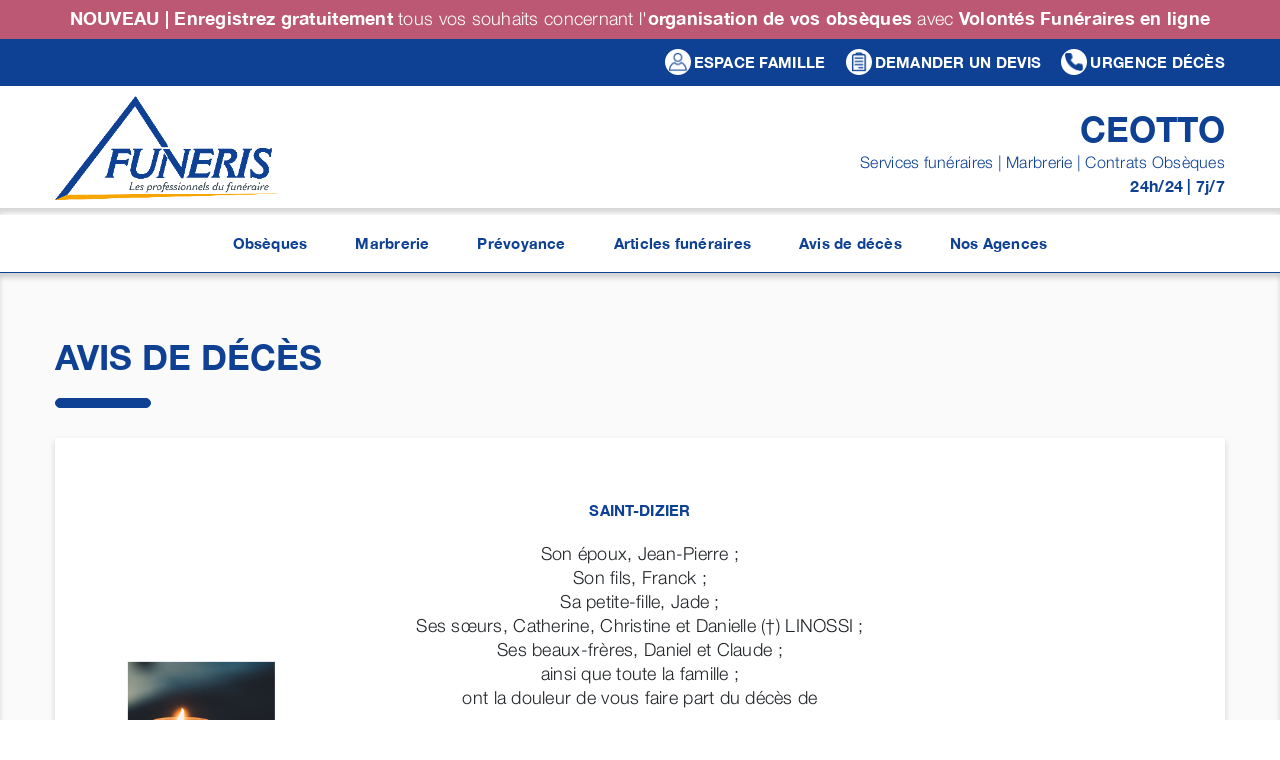

--- FILE ---
content_type: text/html; charset=UTF-8
request_url: https://www.ceotto.fr/avis-de-deces/docupil-eveline-ceotto-sas/17474/
body_size: 17628
content:
<!DOCTYPE html>
<html class="avada-html-layout-wide avada-html-header-position-top avada-is-100-percent-template" lang="fr-FR">
<head>
	<meta http-equiv="X-UA-Compatible" content="IE=edge" />
	<meta http-equiv="Content-Type" content="text/html; charset=utf-8"/>
	<meta name="viewport" content="width=device-width, initial-scale=1" />
	<meta name='robots' content='index, follow, max-image-preview:large, max-snippet:-1, max-video-preview:-1' />
	<style>img:is([sizes="auto" i], [sizes^="auto," i]) { contain-intrinsic-size: 3000px 1500px }</style>
	
	<!-- This site is optimized with the Yoast SEO plugin v26.5 - https://yoast.com/wordpress/plugins/seo/ -->
	<title>Avis de décès DOCUPIL EVELINE CEOTTO SAS</title>
	<meta name="description" content="Consulter l&#039;avis de décès de DOCUPIL EVELINE - CEOTTO SAS" />
	<link rel="canonical" href="https://www.funeris.com/avis-de-deces/docupil-eveline-ceotto-sas/17474/" />
	<meta property="og:locale" content="fr_FR" />
	<meta property="og:type" content="article" />
	<meta property="og:title" content="Avis de décès DOCUPIL EVELINE CEOTTO SAS" />
	<meta property="og:url" content="https://www.funeris.com/avis-de-deces/docupil-eveline-ceotto-sas/17474/" />
	<meta property="og:site_name" content="FUNERIS Ceotto" />
	<meta property="article:modified_time" content="2023-09-18T16:03:28+00:00" />
	<meta property="og:image" content="https://www.ceotto.fr/wp-content/plugins/funeris/imgsthmn/bougie.jpg" />
	<meta property="og:image:width" content="500" />
	<meta property="og:image:height" content="500" />
	<meta property="og:image:type" content="image/jpeg" />
	<meta name="twitter:card" content="summary_large_image" />
	<meta name="twitter:image" content="https://www.ceotto.fr/wp-content/plugins/funeris/imgsthmn/bougie.jpg" />
	<meta name="twitter:label1" content="Durée de lecture estimée" />
	<meta name="twitter:data1" content="1 minute" />
	<script type="application/ld+json" class="yoast-schema-graph">{"@context":"https://schema.org","@graph":[{"@type":"WebPage","@id":"https://www.ceotto.fr/avis-de-deces/","url":"https://www.ceotto.fr/avis-de-deces/","name":"Avis de décès - FUNERIS Ceotto","isPartOf":{"@id":"https://www.ceotto.fr/#website"},"datePublished":"2018-12-20T10:39:05+00:00","dateModified":"2023-09-18T16:03:28+00:00","breadcrumb":{"@id":"https://www.ceotto.fr/avis-de-deces/#breadcrumb"},"inLanguage":"fr-FR","potentialAction":[{"@type":"ReadAction","target":["https://www.ceotto.fr/avis-de-deces/"]}]},{"@type":"BreadcrumbList","@id":"https://www.ceotto.fr/avis-de-deces/#breadcrumb","itemListElement":[{"@type":"ListItem","position":1,"name":"Accueil","item":"https://www.ceotto.fr/"},{"@type":"ListItem","position":2,"name":"Avis de décès"}]},{"@type":"WebSite","@id":"https://www.ceotto.fr/#website","url":"https://www.ceotto.fr/","name":"FUNERIS Ceotto","description":"FUNERIS Ceotto","potentialAction":[{"@type":"SearchAction","target":{"@type":"EntryPoint","urlTemplate":"https://www.ceotto.fr/?s={search_term_string}"},"query-input":{"@type":"PropertyValueSpecification","valueRequired":true,"valueName":"search_term_string"}}],"inLanguage":"fr-FR"}]}</script>
	<!-- / Yoast SEO plugin. -->


<link rel='dns-prefetch' href='//maxcdn.bootstrapcdn.com' />
<link rel='dns-prefetch' href='//ajax.googleapis.com' />
<link rel='dns-prefetch' href='//cdnjs.cloudflare.com' />
<link rel='dns-prefetch' href='//cdn.jsdelivr.net' />
<link rel='dns-prefetch' href='//code.jquery.com' />
<link rel="alternate" type="application/rss+xml" title="FUNERIS Ceotto &raquo; Flux" href="https://www.ceotto.fr/feed/" />
<link rel="alternate" type="application/rss+xml" title="FUNERIS Ceotto &raquo; Flux des commentaires" href="https://www.ceotto.fr/comments/feed/" />
					<link rel="shortcut icon" href="https://www.funeris.com/qdsols/wp-content/uploads/sites/5/2022/11/favicon.jpg" type="image/x-icon" />
		
		
		
				<script type="text/javascript">
/* <![CDATA[ */
window._wpemojiSettings = {"baseUrl":"https:\/\/s.w.org\/images\/core\/emoji\/16.0.1\/72x72\/","ext":".png","svgUrl":"https:\/\/s.w.org\/images\/core\/emoji\/16.0.1\/svg\/","svgExt":".svg","source":{"concatemoji":"https:\/\/www.ceotto.fr\/wp-includes\/js\/wp-emoji-release.min.js?ver=6.8.3"}};
/*! This file is auto-generated */
!function(s,n){var o,i,e;function c(e){try{var t={supportTests:e,timestamp:(new Date).valueOf()};sessionStorage.setItem(o,JSON.stringify(t))}catch(e){}}function p(e,t,n){e.clearRect(0,0,e.canvas.width,e.canvas.height),e.fillText(t,0,0);var t=new Uint32Array(e.getImageData(0,0,e.canvas.width,e.canvas.height).data),a=(e.clearRect(0,0,e.canvas.width,e.canvas.height),e.fillText(n,0,0),new Uint32Array(e.getImageData(0,0,e.canvas.width,e.canvas.height).data));return t.every(function(e,t){return e===a[t]})}function u(e,t){e.clearRect(0,0,e.canvas.width,e.canvas.height),e.fillText(t,0,0);for(var n=e.getImageData(16,16,1,1),a=0;a<n.data.length;a++)if(0!==n.data[a])return!1;return!0}function f(e,t,n,a){switch(t){case"flag":return n(e,"\ud83c\udff3\ufe0f\u200d\u26a7\ufe0f","\ud83c\udff3\ufe0f\u200b\u26a7\ufe0f")?!1:!n(e,"\ud83c\udde8\ud83c\uddf6","\ud83c\udde8\u200b\ud83c\uddf6")&&!n(e,"\ud83c\udff4\udb40\udc67\udb40\udc62\udb40\udc65\udb40\udc6e\udb40\udc67\udb40\udc7f","\ud83c\udff4\u200b\udb40\udc67\u200b\udb40\udc62\u200b\udb40\udc65\u200b\udb40\udc6e\u200b\udb40\udc67\u200b\udb40\udc7f");case"emoji":return!a(e,"\ud83e\udedf")}return!1}function g(e,t,n,a){var r="undefined"!=typeof WorkerGlobalScope&&self instanceof WorkerGlobalScope?new OffscreenCanvas(300,150):s.createElement("canvas"),o=r.getContext("2d",{willReadFrequently:!0}),i=(o.textBaseline="top",o.font="600 32px Arial",{});return e.forEach(function(e){i[e]=t(o,e,n,a)}),i}function t(e){var t=s.createElement("script");t.src=e,t.defer=!0,s.head.appendChild(t)}"undefined"!=typeof Promise&&(o="wpEmojiSettingsSupports",i=["flag","emoji"],n.supports={everything:!0,everythingExceptFlag:!0},e=new Promise(function(e){s.addEventListener("DOMContentLoaded",e,{once:!0})}),new Promise(function(t){var n=function(){try{var e=JSON.parse(sessionStorage.getItem(o));if("object"==typeof e&&"number"==typeof e.timestamp&&(new Date).valueOf()<e.timestamp+604800&&"object"==typeof e.supportTests)return e.supportTests}catch(e){}return null}();if(!n){if("undefined"!=typeof Worker&&"undefined"!=typeof OffscreenCanvas&&"undefined"!=typeof URL&&URL.createObjectURL&&"undefined"!=typeof Blob)try{var e="postMessage("+g.toString()+"("+[JSON.stringify(i),f.toString(),p.toString(),u.toString()].join(",")+"));",a=new Blob([e],{type:"text/javascript"}),r=new Worker(URL.createObjectURL(a),{name:"wpTestEmojiSupports"});return void(r.onmessage=function(e){c(n=e.data),r.terminate(),t(n)})}catch(e){}c(n=g(i,f,p,u))}t(n)}).then(function(e){for(var t in e)n.supports[t]=e[t],n.supports.everything=n.supports.everything&&n.supports[t],"flag"!==t&&(n.supports.everythingExceptFlag=n.supports.everythingExceptFlag&&n.supports[t]);n.supports.everythingExceptFlag=n.supports.everythingExceptFlag&&!n.supports.flag,n.DOMReady=!1,n.readyCallback=function(){n.DOMReady=!0}}).then(function(){return e}).then(function(){var e;n.supports.everything||(n.readyCallback(),(e=n.source||{}).concatemoji?t(e.concatemoji):e.wpemoji&&e.twemoji&&(t(e.twemoji),t(e.wpemoji)))}))}((window,document),window._wpemojiSettings);
/* ]]> */
</script>
<link rel='stylesheet' id='resaski-bs-styles-css' href='https://maxcdn.bootstrapcdn.com/bootstrap/3.3.7/css/bootstrap.min.css?ver=6.8.3' type='text/css' media='all' />
<link rel='stylesheet' id='bsdtcss-css' href='https://www.ceotto.fr/wp-content/plugins/funeris/inc/bootstrap-datetimepicker.min.css?ver=6.8.3' type='text/css' media='all' />
<link rel='stylesheet' id='resaski-bs-styles-thjq-css' href='https://maxcdn.bootstrapcdn.com/bootstrap/3.3.7/css/bootstrap-theme.min.css?ver=6.8.3' type='text/css' media='all' />
<link rel='stylesheet' id='cpickerminicss-css' href='https://www.ceotto.fr/wp-content/plugins/funeris/inc/minicolors/jquery.minicolors.css?ver=6.8.3' type='text/css' media='all' />
<link rel='stylesheet' id='dashicons-css' href='https://www.ceotto.fr/wp-includes/css/dashicons.min.css?ver=6.8.3' type='text/css' media='all' />
<link rel='stylesheet' id='ol-css-css' href='https://cdnjs.cloudflare.com/ajax/libs/ol3/3.15.1/ol.css?ver=6.8.3' type='text/css' media='all' />
<link rel='stylesheet' id='funeris-datatables-css-css' href='https://www.ceotto.fr/wp-content/plugins/funeris/inc/datatables.css?ver=6.8.3' type='text/css' media='all' />
<link rel='stylesheet' id='funeris-jquery-ui-css-css' href='https://code.jquery.com/ui/1.11.4/themes/black-tie/jquery-ui.css?ver=6.8.3' type='text/css' media='all' />
<link rel='stylesheet' id='funeris-style-css' href='https://www.ceotto.fr/wp-content/plugins/funeris/inc/funeris.css?ver=6.8.3' type='text/css' media='all' />
<link rel='stylesheet' id='fancyb-css-css' href='https://www.ceotto.fr/wp-content/plugins/funeris/inc/fancybox/jquery.fancybox.min.css?ver=6.8.3' type='text/css' media='all' />
<link rel='stylesheet' id='select2css-css' href='https://www.ceotto.fr/wp-content/plugins/funeris/inc/select2/min.css?ver=6.8.3' type='text/css' media='all' />
<style id='wp-emoji-styles-inline-css' type='text/css'>

	img.wp-smiley, img.emoji {
		display: inline !important;
		border: none !important;
		box-shadow: none !important;
		height: 1em !important;
		width: 1em !important;
		margin: 0 0.07em !important;
		vertical-align: -0.1em !important;
		background: none !important;
		padding: 0 !important;
	}
</style>
<link rel='stylesheet' id='wp-block-library-css' href='https://www.ceotto.fr/wp-includes/css/dist/block-library/style.min.css?ver=6.8.3' type='text/css' media='all' />
<style id='wp-block-library-theme-inline-css' type='text/css'>
.wp-block-audio :where(figcaption){color:#555;font-size:13px;text-align:center}.is-dark-theme .wp-block-audio :where(figcaption){color:#ffffffa6}.wp-block-audio{margin:0 0 1em}.wp-block-code{border:1px solid #ccc;border-radius:4px;font-family:Menlo,Consolas,monaco,monospace;padding:.8em 1em}.wp-block-embed :where(figcaption){color:#555;font-size:13px;text-align:center}.is-dark-theme .wp-block-embed :where(figcaption){color:#ffffffa6}.wp-block-embed{margin:0 0 1em}.blocks-gallery-caption{color:#555;font-size:13px;text-align:center}.is-dark-theme .blocks-gallery-caption{color:#ffffffa6}:root :where(.wp-block-image figcaption){color:#555;font-size:13px;text-align:center}.is-dark-theme :root :where(.wp-block-image figcaption){color:#ffffffa6}.wp-block-image{margin:0 0 1em}.wp-block-pullquote{border-bottom:4px solid;border-top:4px solid;color:currentColor;margin-bottom:1.75em}.wp-block-pullquote cite,.wp-block-pullquote footer,.wp-block-pullquote__citation{color:currentColor;font-size:.8125em;font-style:normal;text-transform:uppercase}.wp-block-quote{border-left:.25em solid;margin:0 0 1.75em;padding-left:1em}.wp-block-quote cite,.wp-block-quote footer{color:currentColor;font-size:.8125em;font-style:normal;position:relative}.wp-block-quote:where(.has-text-align-right){border-left:none;border-right:.25em solid;padding-left:0;padding-right:1em}.wp-block-quote:where(.has-text-align-center){border:none;padding-left:0}.wp-block-quote.is-large,.wp-block-quote.is-style-large,.wp-block-quote:where(.is-style-plain){border:none}.wp-block-search .wp-block-search__label{font-weight:700}.wp-block-search__button{border:1px solid #ccc;padding:.375em .625em}:where(.wp-block-group.has-background){padding:1.25em 2.375em}.wp-block-separator.has-css-opacity{opacity:.4}.wp-block-separator{border:none;border-bottom:2px solid;margin-left:auto;margin-right:auto}.wp-block-separator.has-alpha-channel-opacity{opacity:1}.wp-block-separator:not(.is-style-wide):not(.is-style-dots){width:100px}.wp-block-separator.has-background:not(.is-style-dots){border-bottom:none;height:1px}.wp-block-separator.has-background:not(.is-style-wide):not(.is-style-dots){height:2px}.wp-block-table{margin:0 0 1em}.wp-block-table td,.wp-block-table th{word-break:normal}.wp-block-table :where(figcaption){color:#555;font-size:13px;text-align:center}.is-dark-theme .wp-block-table :where(figcaption){color:#ffffffa6}.wp-block-video :where(figcaption){color:#555;font-size:13px;text-align:center}.is-dark-theme .wp-block-video :where(figcaption){color:#ffffffa6}.wp-block-video{margin:0 0 1em}:root :where(.wp-block-template-part.has-background){margin-bottom:0;margin-top:0;padding:1.25em 2.375em}
</style>
<style id='classic-theme-styles-inline-css' type='text/css'>
/*! This file is auto-generated */
.wp-block-button__link{color:#fff;background-color:#32373c;border-radius:9999px;box-shadow:none;text-decoration:none;padding:calc(.667em + 2px) calc(1.333em + 2px);font-size:1.125em}.wp-block-file__button{background:#32373c;color:#fff;text-decoration:none}
</style>
<style id='global-styles-inline-css' type='text/css'>
:root{--wp--preset--aspect-ratio--square: 1;--wp--preset--aspect-ratio--4-3: 4/3;--wp--preset--aspect-ratio--3-4: 3/4;--wp--preset--aspect-ratio--3-2: 3/2;--wp--preset--aspect-ratio--2-3: 2/3;--wp--preset--aspect-ratio--16-9: 16/9;--wp--preset--aspect-ratio--9-16: 9/16;--wp--preset--color--black: #000000;--wp--preset--color--cyan-bluish-gray: #abb8c3;--wp--preset--color--white: #ffffff;--wp--preset--color--pale-pink: #f78da7;--wp--preset--color--vivid-red: #cf2e2e;--wp--preset--color--luminous-vivid-orange: #ff6900;--wp--preset--color--luminous-vivid-amber: #fcb900;--wp--preset--color--light-green-cyan: #7bdcb5;--wp--preset--color--vivid-green-cyan: #00d084;--wp--preset--color--pale-cyan-blue: #8ed1fc;--wp--preset--color--vivid-cyan-blue: #0693e3;--wp--preset--color--vivid-purple: #9b51e0;--wp--preset--color--awb-color-1: #ffffff;--wp--preset--color--awb-color-2: #f9f9fb;--wp--preset--color--awb-color-3: #ffffff;--wp--preset--color--awb-color-4: #f2f7fe;--wp--preset--color--awb-color-5: #0e4194;--wp--preset--color--awb-color-6: #0e4194;--wp--preset--color--awb-color-7: #212427;--wp--preset--color--awb-color-8: #092a61;--wp--preset--gradient--vivid-cyan-blue-to-vivid-purple: linear-gradient(135deg,rgba(6,147,227,1) 0%,rgb(155,81,224) 100%);--wp--preset--gradient--light-green-cyan-to-vivid-green-cyan: linear-gradient(135deg,rgb(122,220,180) 0%,rgb(0,208,130) 100%);--wp--preset--gradient--luminous-vivid-amber-to-luminous-vivid-orange: linear-gradient(135deg,rgba(252,185,0,1) 0%,rgba(255,105,0,1) 100%);--wp--preset--gradient--luminous-vivid-orange-to-vivid-red: linear-gradient(135deg,rgba(255,105,0,1) 0%,rgb(207,46,46) 100%);--wp--preset--gradient--very-light-gray-to-cyan-bluish-gray: linear-gradient(135deg,rgb(238,238,238) 0%,rgb(169,184,195) 100%);--wp--preset--gradient--cool-to-warm-spectrum: linear-gradient(135deg,rgb(74,234,220) 0%,rgb(151,120,209) 20%,rgb(207,42,186) 40%,rgb(238,44,130) 60%,rgb(251,105,98) 80%,rgb(254,248,76) 100%);--wp--preset--gradient--blush-light-purple: linear-gradient(135deg,rgb(255,206,236) 0%,rgb(152,150,240) 100%);--wp--preset--gradient--blush-bordeaux: linear-gradient(135deg,rgb(254,205,165) 0%,rgb(254,45,45) 50%,rgb(107,0,62) 100%);--wp--preset--gradient--luminous-dusk: linear-gradient(135deg,rgb(255,203,112) 0%,rgb(199,81,192) 50%,rgb(65,88,208) 100%);--wp--preset--gradient--pale-ocean: linear-gradient(135deg,rgb(255,245,203) 0%,rgb(182,227,212) 50%,rgb(51,167,181) 100%);--wp--preset--gradient--electric-grass: linear-gradient(135deg,rgb(202,248,128) 0%,rgb(113,206,126) 100%);--wp--preset--gradient--midnight: linear-gradient(135deg,rgb(2,3,129) 0%,rgb(40,116,252) 100%);--wp--preset--font-size--small: 13.5px;--wp--preset--font-size--medium: 20px;--wp--preset--font-size--large: 27px;--wp--preset--font-size--x-large: 42px;--wp--preset--font-size--normal: 18px;--wp--preset--font-size--xlarge: 36px;--wp--preset--font-size--huge: 54px;--wp--preset--spacing--20: 0.44rem;--wp--preset--spacing--30: 0.67rem;--wp--preset--spacing--40: 1rem;--wp--preset--spacing--50: 1.5rem;--wp--preset--spacing--60: 2.25rem;--wp--preset--spacing--70: 3.38rem;--wp--preset--spacing--80: 5.06rem;--wp--preset--shadow--natural: 6px 6px 9px rgba(0, 0, 0, 0.2);--wp--preset--shadow--deep: 12px 12px 50px rgba(0, 0, 0, 0.4);--wp--preset--shadow--sharp: 6px 6px 0px rgba(0, 0, 0, 0.2);--wp--preset--shadow--outlined: 6px 6px 0px -3px rgba(255, 255, 255, 1), 6px 6px rgba(0, 0, 0, 1);--wp--preset--shadow--crisp: 6px 6px 0px rgba(0, 0, 0, 1);}:where(.is-layout-flex){gap: 0.5em;}:where(.is-layout-grid){gap: 0.5em;}body .is-layout-flex{display: flex;}.is-layout-flex{flex-wrap: wrap;align-items: center;}.is-layout-flex > :is(*, div){margin: 0;}body .is-layout-grid{display: grid;}.is-layout-grid > :is(*, div){margin: 0;}:where(.wp-block-columns.is-layout-flex){gap: 2em;}:where(.wp-block-columns.is-layout-grid){gap: 2em;}:where(.wp-block-post-template.is-layout-flex){gap: 1.25em;}:where(.wp-block-post-template.is-layout-grid){gap: 1.25em;}.has-black-color{color: var(--wp--preset--color--black) !important;}.has-cyan-bluish-gray-color{color: var(--wp--preset--color--cyan-bluish-gray) !important;}.has-white-color{color: var(--wp--preset--color--white) !important;}.has-pale-pink-color{color: var(--wp--preset--color--pale-pink) !important;}.has-vivid-red-color{color: var(--wp--preset--color--vivid-red) !important;}.has-luminous-vivid-orange-color{color: var(--wp--preset--color--luminous-vivid-orange) !important;}.has-luminous-vivid-amber-color{color: var(--wp--preset--color--luminous-vivid-amber) !important;}.has-light-green-cyan-color{color: var(--wp--preset--color--light-green-cyan) !important;}.has-vivid-green-cyan-color{color: var(--wp--preset--color--vivid-green-cyan) !important;}.has-pale-cyan-blue-color{color: var(--wp--preset--color--pale-cyan-blue) !important;}.has-vivid-cyan-blue-color{color: var(--wp--preset--color--vivid-cyan-blue) !important;}.has-vivid-purple-color{color: var(--wp--preset--color--vivid-purple) !important;}.has-black-background-color{background-color: var(--wp--preset--color--black) !important;}.has-cyan-bluish-gray-background-color{background-color: var(--wp--preset--color--cyan-bluish-gray) !important;}.has-white-background-color{background-color: var(--wp--preset--color--white) !important;}.has-pale-pink-background-color{background-color: var(--wp--preset--color--pale-pink) !important;}.has-vivid-red-background-color{background-color: var(--wp--preset--color--vivid-red) !important;}.has-luminous-vivid-orange-background-color{background-color: var(--wp--preset--color--luminous-vivid-orange) !important;}.has-luminous-vivid-amber-background-color{background-color: var(--wp--preset--color--luminous-vivid-amber) !important;}.has-light-green-cyan-background-color{background-color: var(--wp--preset--color--light-green-cyan) !important;}.has-vivid-green-cyan-background-color{background-color: var(--wp--preset--color--vivid-green-cyan) !important;}.has-pale-cyan-blue-background-color{background-color: var(--wp--preset--color--pale-cyan-blue) !important;}.has-vivid-cyan-blue-background-color{background-color: var(--wp--preset--color--vivid-cyan-blue) !important;}.has-vivid-purple-background-color{background-color: var(--wp--preset--color--vivid-purple) !important;}.has-black-border-color{border-color: var(--wp--preset--color--black) !important;}.has-cyan-bluish-gray-border-color{border-color: var(--wp--preset--color--cyan-bluish-gray) !important;}.has-white-border-color{border-color: var(--wp--preset--color--white) !important;}.has-pale-pink-border-color{border-color: var(--wp--preset--color--pale-pink) !important;}.has-vivid-red-border-color{border-color: var(--wp--preset--color--vivid-red) !important;}.has-luminous-vivid-orange-border-color{border-color: var(--wp--preset--color--luminous-vivid-orange) !important;}.has-luminous-vivid-amber-border-color{border-color: var(--wp--preset--color--luminous-vivid-amber) !important;}.has-light-green-cyan-border-color{border-color: var(--wp--preset--color--light-green-cyan) !important;}.has-vivid-green-cyan-border-color{border-color: var(--wp--preset--color--vivid-green-cyan) !important;}.has-pale-cyan-blue-border-color{border-color: var(--wp--preset--color--pale-cyan-blue) !important;}.has-vivid-cyan-blue-border-color{border-color: var(--wp--preset--color--vivid-cyan-blue) !important;}.has-vivid-purple-border-color{border-color: var(--wp--preset--color--vivid-purple) !important;}.has-vivid-cyan-blue-to-vivid-purple-gradient-background{background: var(--wp--preset--gradient--vivid-cyan-blue-to-vivid-purple) !important;}.has-light-green-cyan-to-vivid-green-cyan-gradient-background{background: var(--wp--preset--gradient--light-green-cyan-to-vivid-green-cyan) !important;}.has-luminous-vivid-amber-to-luminous-vivid-orange-gradient-background{background: var(--wp--preset--gradient--luminous-vivid-amber-to-luminous-vivid-orange) !important;}.has-luminous-vivid-orange-to-vivid-red-gradient-background{background: var(--wp--preset--gradient--luminous-vivid-orange-to-vivid-red) !important;}.has-very-light-gray-to-cyan-bluish-gray-gradient-background{background: var(--wp--preset--gradient--very-light-gray-to-cyan-bluish-gray) !important;}.has-cool-to-warm-spectrum-gradient-background{background: var(--wp--preset--gradient--cool-to-warm-spectrum) !important;}.has-blush-light-purple-gradient-background{background: var(--wp--preset--gradient--blush-light-purple) !important;}.has-blush-bordeaux-gradient-background{background: var(--wp--preset--gradient--blush-bordeaux) !important;}.has-luminous-dusk-gradient-background{background: var(--wp--preset--gradient--luminous-dusk) !important;}.has-pale-ocean-gradient-background{background: var(--wp--preset--gradient--pale-ocean) !important;}.has-electric-grass-gradient-background{background: var(--wp--preset--gradient--electric-grass) !important;}.has-midnight-gradient-background{background: var(--wp--preset--gradient--midnight) !important;}.has-small-font-size{font-size: var(--wp--preset--font-size--small) !important;}.has-medium-font-size{font-size: var(--wp--preset--font-size--medium) !important;}.has-large-font-size{font-size: var(--wp--preset--font-size--large) !important;}.has-x-large-font-size{font-size: var(--wp--preset--font-size--x-large) !important;}
:where(.wp-block-post-template.is-layout-flex){gap: 1.25em;}:where(.wp-block-post-template.is-layout-grid){gap: 1.25em;}
:where(.wp-block-columns.is-layout-flex){gap: 2em;}:where(.wp-block-columns.is-layout-grid){gap: 2em;}
:root :where(.wp-block-pullquote){font-size: 1.5em;line-height: 1.6;}
</style>
<link rel='stylesheet' id='w3dev-alertify-css-css' href='//cdn.jsdelivr.net/alertifyjs/1.8.0/css/alertify.min.css?ver=1.5.3' type='text/css' media='all' />
<link rel='stylesheet' id='w3dev-alertify-theme-css-css' href='//cdn.jsdelivr.net/alertifyjs/1.8.0/css/themes/default.min.css?ver=1.5.3' type='text/css' media='all' />
<link rel='stylesheet' id='contact-form-7-css' href='https://www.ceotto.fr/wp-content/plugins/contact-form-7/includes/css/styles.css?ver=6.1.4' type='text/css' media='all' />
<link rel='stylesheet' id='child-style-css' href='https://www.ceotto.fr/wp-content/themes/Avada-Child-Theme-Bleu-V2/style.css?ver=20251114' type='text/css' media='all' />
<link rel='stylesheet' id='fusion-dynamic-css-css' href='https://www.ceotto.fr/wp-content/uploads/sites/13/fusion-styles/_blog-13-490d87f67f9562dc188301ac85e5bbfe.min.css?ver=3.13.1' type='text/css' media='all' />
<script type="text/javascript" src="https://www.ceotto.fr/wp-includes/js/jquery/jquery.min.js?ver=3.7.1" id="jquery-core-js"></script>
<script type="text/javascript" src="https://www.ceotto.fr/wp-includes/js/jquery/jquery-migrate.min.js?ver=3.4.1" id="jquery-migrate-js"></script>
<script type="text/javascript" id="funeris_volontes_bo-js-extra">
/* <![CDATA[ */
var funeris_add_volontes_lieu_url = "https:\/\/www.ceotto.fr\/wp-admin\/admin-ajax.php";
var funeris_edit_volontes_lieu_url = "https:\/\/www.ceotto.fr\/wp-admin\/admin-ajax.php";
/* ]]> */
</script>
<script type="text/javascript" src="https://www.ceotto.fr/wp-content/plugins/funeris/shortcodes/../js/funeris_volontes_bo.js?ver=6.8.3" id="funeris_volontes_bo-js"></script>
<script type="text/javascript" id="funeris-partenaire-script-js-extra">
/* <![CDATA[ */
var partenaire_post_declaration_url = "https:\/\/www.ceotto.fr\/wp-admin\/admin-ajax.php";
var partenaire_edit_declaration_url = "https:\/\/www.ceotto.fr\/wp-admin\/admin-ajax.php";
var partenaire_toggle_declaration_url = "https:\/\/www.ceotto.fr\/wp-admin\/admin-ajax.php";
var partenaire_toggle_paiement_url = "https:\/\/www.ceotto.fr\/wp-admin\/admin-ajax.php";
var partenaire_del_declaration_url = "https:\/\/www.ceotto.fr\/wp-admin\/admin-ajax.php";
var p_a_add_reprise_url = "https:\/\/www.ceotto.fr\/wp-admin\/admin-ajax.php";
var p_a_del_reprise_url = "https:\/\/www.ceotto.fr\/wp-admin\/admin-ajax.php";
var remise_zero_euros_funeris_url = "https:\/\/www.ceotto.fr\/wp-admin\/admin-ajax.php";
/* ]]> */
</script>
<script type="text/javascript" src="https://www.ceotto.fr/wp-content/plugins/funeris/shortcodes/../js/site_partenaire.js?ver=6.8.3" id="funeris-partenaire-script-js"></script>
<script type="text/javascript" src="https://www.ceotto.fr/wp-content/plugins/funeris/inc/moments.js?ver=6.8.3" id="moments-js"></script>
<script type="text/javascript" src="https://maxcdn.bootstrapcdn.com/bootstrap/3.3.7/js/bootstrap.min.js?ver=6.8.3" id="resaski-bs-script-js"></script>
<script type="text/javascript" src="https://www.ceotto.fr/wp-content/plugins/funeris/inc/bootstrap-datetimepicker.min.js?ver=6.8.3" id="bsdtjs-js"></script>
<script type="text/javascript" src="https://www.ceotto.fr/wp-content/plugins/funeris/inc/base64_module.js?ver=6.8.3" id="b64module-js"></script>
<script type="text/javascript" id="funerisbojs-js-extra">
/* <![CDATA[ */
var mag_chg_cde_status_url = "https:\/\/www.ceotto.fr\/wp-admin\/admin-ajax.php";
var checkbox_dad_chef_url = "https:\/\/www.ceotto.fr\/wp-admin\/admin-ajax.php";
var mag_chg_params_url = "https:\/\/www.ceotto.fr\/wp-admin\/admin-ajax.php";
/* ]]> */
</script>
<script type="text/javascript" src="https://www.ceotto.fr/wp-content/plugins/funeris/inc/funerisbo.js?ver=20240307" id="funerisbojs-js"></script>
<script type="text/javascript" src="https://www.ceotto.fr/wp-content/plugins/funeris/inc/minicolors/jquery.minicolors.min.js?ver=6.8.3" id="cpickerminijs-js"></script>
<script type="text/javascript" src="https://www.ceotto.fr/wp-content/plugins/funeris/inc/datatables.js?ver=6.8.3" id="funeris-datatables-js"></script>
<script type="text/javascript" src="https://www.ceotto.fr/wp-content/plugins/funeris/js/base64_module.js?ver=6.8.3" id="funeris-b64-js"></script>
<script type="text/javascript" src="//ajax.googleapis.com/ajax/libs/jqueryui/1.11.4/jquery-ui.min.js?ver=6.8.3" id="funeris-jquery-ui-js"></script>
<script type="text/javascript" src="//ajax.googleapis.com/ajax/libs/jqueryui/1.11.4/i18n/jquery-ui-i18n.min.js?ver=6.8.3" id="funeris-jquery-ui-locale-js"></script>
<script type="text/javascript" src="https://cdnjs.cloudflare.com/ajax/libs/ol3/3.15.1/ol.js?ver=6.8.3" id="ol-js"></script>
<script type="text/javascript" src="https://www.ceotto.fr/wp-content/plugins/funeris/inc/fancybox/jquery.fancybox.min.js?ver=6.8.3" id="fancyb-js"></script>
<script type="text/javascript" src="https://www.ceotto.fr/wp-content/plugins/funeris/inc/select2/min.js?ver=6.8.3" id="select2js-js"></script>
<script type="text/javascript" src="//cdn.jsdelivr.net/alertifyjs/1.8.0/alertify.min.js?ver=1.5.3" id="w3dev-alertify-js-js"></script>
<link rel="https://api.w.org/" href="https://www.ceotto.fr/wp-json/" /><link rel="alternate" title="JSON" type="application/json" href="https://www.ceotto.fr/wp-json/wp/v2/pages/17" /><link rel="EditURI" type="application/rsd+xml" title="RSD" href="https://www.ceotto.fr/xmlrpc.php?rsd" />
<meta name="generator" content="WordPress 6.8.3" />
<link rel='shortlink' href='https://www.ceotto.fr/?p=17' />
<link rel="alternate" title="oEmbed (JSON)" type="application/json+oembed" href="https://www.ceotto.fr/wp-json/oembed/1.0/embed?url=https%3A%2F%2Fwww.ceotto.fr%2Favis-de-deces%2F" />
<link rel="alternate" title="oEmbed (XML)" type="text/xml+oembed" href="https://www.ceotto.fr/wp-json/oembed/1.0/embed?url=https%3A%2F%2Fwww.ceotto.fr%2Favis-de-deces%2F&#038;format=xml" />
<link rel="preload" href="https://www.ceotto.fr/wp-content/themes/Avada/includes/lib/assets/fonts/icomoon/awb-icons.woff" as="font" type="font/woff" crossorigin><link rel="preload" href="//www.ceotto.fr/wp-content/themes/Avada/includes/lib/assets/fonts/fontawesome/webfonts/fa-brands-400.woff2" as="font" type="font/woff2" crossorigin><link rel="preload" href="//www.ceotto.fr/wp-content/themes/Avada/includes/lib/assets/fonts/fontawesome/webfonts/fa-regular-400.woff2" as="font" type="font/woff2" crossorigin><link rel="preload" href="//www.ceotto.fr/wp-content/themes/Avada/includes/lib/assets/fonts/fontawesome/webfonts/fa-solid-900.woff2" as="font" type="font/woff2" crossorigin><style type="text/css" id="css-fb-visibility">@media screen and (max-width: 1024px){.fusion-no-small-visibility{display:none !important;}body .sm-text-align-center{text-align:center !important;}body .sm-text-align-left{text-align:left !important;}body .sm-text-align-right{text-align:right !important;}body .sm-flex-align-center{justify-content:center !important;}body .sm-flex-align-flex-start{justify-content:flex-start !important;}body .sm-flex-align-flex-end{justify-content:flex-end !important;}body .sm-mx-auto{margin-left:auto !important;margin-right:auto !important;}body .sm-ml-auto{margin-left:auto !important;}body .sm-mr-auto{margin-right:auto !important;}body .fusion-absolute-position-small{position:absolute;top:auto;width:100%;}.awb-sticky.awb-sticky-small{ position: sticky; top: var(--awb-sticky-offset,0); }}@media screen and (min-width: 1025px) and (max-width: 1024px){.fusion-no-medium-visibility{display:none !important;}body .md-text-align-center{text-align:center !important;}body .md-text-align-left{text-align:left !important;}body .md-text-align-right{text-align:right !important;}body .md-flex-align-center{justify-content:center !important;}body .md-flex-align-flex-start{justify-content:flex-start !important;}body .md-flex-align-flex-end{justify-content:flex-end !important;}body .md-mx-auto{margin-left:auto !important;margin-right:auto !important;}body .md-ml-auto{margin-left:auto !important;}body .md-mr-auto{margin-right:auto !important;}body .fusion-absolute-position-medium{position:absolute;top:auto;width:100%;}.awb-sticky.awb-sticky-medium{ position: sticky; top: var(--awb-sticky-offset,0); }}@media screen and (min-width: 1025px){.fusion-no-large-visibility{display:none !important;}body .lg-text-align-center{text-align:center !important;}body .lg-text-align-left{text-align:left !important;}body .lg-text-align-right{text-align:right !important;}body .lg-flex-align-center{justify-content:center !important;}body .lg-flex-align-flex-start{justify-content:flex-start !important;}body .lg-flex-align-flex-end{justify-content:flex-end !important;}body .lg-mx-auto{margin-left:auto !important;margin-right:auto !important;}body .lg-ml-auto{margin-left:auto !important;}body .lg-mr-auto{margin-right:auto !important;}body .fusion-absolute-position-large{position:absolute;top:auto;width:100%;}.awb-sticky.awb-sticky-large{ position: sticky; top: var(--awb-sticky-offset,0); }}</style>		<script type="text/javascript">
			var doc = document.documentElement;
			doc.setAttribute( 'data-useragent', navigator.userAgent );
		</script>
		
	</head>

<body class="wp-singular page-template page-template-100-width page-template-100-width-php page page-id-17 wp-theme-Avada wp-child-theme-Avada-Child-Theme-Bleu-V2 fusion-image-hovers fusion-pagination-sizing fusion-button_type-flat fusion-button_span-no fusion-button_gradient-linear avada-image-rollover-circle-yes avada-image-rollover-yes avada-image-rollover-direction-left fusion-body ltr no-tablet-sticky-header no-mobile-sticky-header no-mobile-slidingbar no-desktop-totop no-mobile-totop avada-has-rev-slider-styles fusion-disable-outline fusion-sub-menu-fade mobile-logo-pos-left layout-wide-mode avada-has-boxed-modal-shadow- layout-scroll-offset-full avada-has-zero-margin-offset-top fusion-top-header menu-text-align-center mobile-menu-design-classic fusion-show-pagination-text fusion-header-layout-v4 avada-responsive avada-footer-fx-none avada-menu-highlight-style-bar fusion-search-form-clean fusion-main-menu-search-overlay fusion-avatar-circle avada-dropdown-styles avada-blog-layout-large avada-blog-archive-layout-large avada-header-shadow-no avada-menu-icon-position-left avada-has-megamenu-shadow avada-has-breadcrumb-mobile-hidden avada-has-titlebar-hide avada-header-border-color-full-transparent avada-has-pagination-width_height avada-flyout-menu-direction-fade avada-ec-views-v1" data-awb-post-id="17">
		<a class="skip-link screen-reader-text" href="#content">Passer au contenu</a>

	<div id="boxed-wrapper">
		<div class="fusion-sides-frame"></div>
		<div id="wrapper" class="fusion-wrapper">
			<div id="home" style="position:relative;top:-1px;"></div>
			<div class="fusion-fullwidth fullwidth-box fusion-builder-row-1 fusion-flex-container has-pattern-background has-mask-background nonhundred-percent-fullwidth non-hundred-percent-height-scrolling"  style="background-color:#bc5873"><div class="fusion-builder-row fusion-row"><a href = 'https://www.ceotto.fr/service-volontes-funeraires/' class = 'funeris_adh_encart_lien' target='_blank'><div class = 'funeris_adh_encart helvetica'><strong><span style="color: #ffffff">NOUVEAU | Enregistrez gratuitement</span></strong> <span style="color: #ffffff">tous vos souhaits concernant l'</span><strong><span style="color: #ffffff">organisation de vos obsèques</span></strong> <span style="color: #ffffff">avec</span><strong><span style="color: #ffffff"> Volontés Funéraires en ligne</span></strong></div></a></div></div>			<div class="funfunsion-header fusion-header-wrapper">
				<div class="fusion-header funheader">
					<div class = "funheader1">
						<div class="fusion-row">
							<div class = "col-sm-12 tright">   
								<a href = "/"><img class = 'logo_funeris_funheader1' src = "/wp-content/plugins/funeris/imgsthmn/logo_blanc_funeris_n_2.png"></a>
								<a href = "/espace-famille/" target="_blank"><span class = "funfstick_img_c"><img src = "/wp-content/plugins/funeris/imgsthmn/espace_famille_n_bleu_2.png"></span><span class = "funfstick_text_c"> espace famille</span></a>
								<a class = "footer_devis"><span class = "funfstick_img_c"><img class = "dde_devis" src = "/wp-content/plugins/funeris/imgsthmn/devis_n_bleu_2.png"></span><span class = "funfstick_text_c"> demander un devis</span></a>
								<a class = "footer_appel last"><span class = "funfstick_img_c"><img src = "/wp-content/plugins/funeris/imgsthmn/urgence_deces_n_bleu_2.png"></span><span class = "funfstick_text_c"> urgence décès</span></a>
							</div>
						</div>
					</div>
					<div class="fusion-row">
						<div class = "col-sm-6 funhead1">
							<a href = "/"><img src = "/wp-content/plugins/funeris/imgsthmn/FUNERIS_logo_2x.png" style = "max-width: 225px"></a>
						</div>
						<div class = "col-sm-6 funhead2">
							<h2>CEOTTO</h2>
							<p class = "hspan1">Services funéraires | Marbrerie | Contrats Obsèques<br/><span>24h/24 | 7j/7</span></p>
						</div>
					</div>
					<div class = "funheader-shadow"></div>
				</div>
			</div>
			
				
			<header class="fusion-header-wrapper">
				<div class="fusion-header-v4 fusion-logo-alignment fusion-logo-left fusion-sticky-menu- fusion-sticky-logo- fusion-mobile-logo- fusion-sticky-menu-only fusion-header-menu-align-center fusion-mobile-menu-design-classic">
					
<div class="fusion-secondary-header">
	<div class="fusion-row">
					<div class="fusion-alignleft">
				<nav class="fusion-secondary-menu" role="navigation" aria-label="Menu secondaire"></nav>			</div>
					</div>
</div>
<div class="fusion-sticky-header-wrapper"> <!-- start fusion sticky header wrapper -->

	<div class="fusion-secondary-main-menu">
		<div class="fusion-row">
			<nav class="fusion-main-menu" aria-label="Menu principal"><div class="fusion-overlay-search">		<form role="search" class="searchform fusion-search-form  fusion-search-form-clean" method="get" action="https://www.ceotto.fr/">
			<div class="fusion-search-form-content">

				
				<div class="fusion-search-field search-field">
					<label><span class="screen-reader-text">Rechercher:</span>
													<input type="search" value="" name="s" class="s" placeholder="Rechercher..." required aria-required="true" aria-label="Rechercher..."/>
											</label>
				</div>
				<div class="fusion-search-button search-button">
					<input type="submit" class="fusion-search-submit searchsubmit" aria-label="Recherche" value="&#xf002;" />
									</div>

				
			</div>


			
		</form>
		<div class="fusion-search-spacer"></div><a href="#" role="button" aria-label="Fermer la recherche" class="fusion-close-search"></a></div><ul id="menu-menu-principal" class="fusion-menu"><li  id="menu-item-642"  class="menu-item menu-item-type-custom menu-item-object-custom menu-item-has-children menu-item-642 fusion-dropdown-menu"  data-item-id="642"><a  href="#" class="fusion-bar-highlight"><span class="menu-text">Obsèques</span></a><ul class="sub-menu"><li  id="menu-item-647"  class="menu-item menu-item-type-post_type menu-item-object-page menu-item-647 fusion-dropdown-submenu" ><a  href="https://www.ceotto.fr/que-faire-en-cas-de-deces/" class="fusion-bar-highlight"><span>Que faire en cas de décès?</span></a></li><li  id="menu-item-645"  class="menu-item menu-item-type-post_type menu-item-object-page menu-item-645 fusion-dropdown-submenu" ><a  href="https://www.ceotto.fr/informations-utiles/" class="fusion-bar-highlight"><span>Informations utiles</span></a></li><li  id="menu-item-643"  class="menu-item menu-item-type-post_type menu-item-object-page menu-item-643 fusion-dropdown-submenu" ><a  href="https://www.ceotto.fr/demarches-apres-deces/" class="fusion-bar-highlight"><span>Démarches Après Décès</span></a></li><li  id="menu-item-644"  class="menu-item menu-item-type-post_type menu-item-object-page menu-item-644 fusion-dropdown-submenu" ><a  href="https://www.ceotto.fr/diffusion-des-ceremonies-en-direct/" class="fusion-bar-highlight"><span>Diffusion des cérémonies en direct</span></a></li><li  id="menu-item-646"  class="menu-item menu-item-type-post_type menu-item-object-page menu-item-646 fusion-dropdown-submenu" ><a  href="https://www.ceotto.fr/nos-tarifs/" class="fusion-bar-highlight"><span>Nos tarifs</span></a></li></ul></li><li  id="menu-item-649"  class="menu-item menu-item-type-custom menu-item-object-custom menu-item-has-children menu-item-649 fusion-dropdown-menu"  data-item-id="649"><a  href="#" class="fusion-bar-highlight"><span class="menu-text">Marbrerie</span></a><ul class="sub-menu"><li  id="menu-item-653"  class="menu-item menu-item-type-post_type menu-item-object-page menu-item-653 fusion-dropdown-submenu" ><a  href="https://www.ceotto.fr/monuments-funeraires-disponibles/" class="fusion-bar-highlight"><span>Monuments funéraires disponibles</span></a></li><li  id="menu-item-652"  class="menu-item menu-item-type-post_type menu-item-object-page menu-item-652 fusion-dropdown-submenu" ><a  href="https://www.ceotto.fr/monuments-cineraires-disponibles/" class="fusion-bar-highlight"><span>Monuments cinéraires disponibles</span></a></li><li  id="menu-item-650"  class="menu-item menu-item-type-post_type menu-item-object-page menu-item-650 fusion-dropdown-submenu" ><a  href="https://www.ceotto.fr/configurateur-de-monuments/" class="fusion-bar-highlight"><span>Configurateur de monuments</span></a></li><li  id="menu-item-651"  class="menu-item menu-item-type-post_type menu-item-object-page menu-item-651 fusion-dropdown-submenu" ><a  href="https://www.ceotto.fr/entretien-de-sepultures/" class="fusion-bar-highlight"><span>Entretien de sépultures</span></a></li></ul></li><li  id="menu-item-654"  class="menu-item menu-item-type-custom menu-item-object-custom menu-item-has-children menu-item-654 fusion-dropdown-menu"  data-item-id="654"><a  href="#" class="fusion-bar-highlight"><span class="menu-text">Prévoyance</span></a><ul class="sub-menu"><li  id="menu-item-655"  class="menu-item menu-item-type-post_type menu-item-object-page menu-item-655 fusion-dropdown-submenu" ><a  href="https://www.ceotto.fr/contrats-obseques/" class="fusion-bar-highlight"><span>Contrats obsèques</span></a></li><li  id="menu-item-656"  class="menu-item menu-item-type-post_type menu-item-object-page menu-item-656 fusion-dropdown-submenu" ><a  href="https://www.ceotto.fr/service-volontes-funeraires/" class="fusion-bar-highlight"><span>Service volontés funéraires</span></a></li></ul></li><li  id="menu-item-657"  class="menu-item menu-item-type-custom menu-item-object-custom menu-item-has-children menu-item-657 fusion-dropdown-menu"  data-item-id="657"><a  href="#" class="fusion-bar-highlight"><span class="menu-text">Articles funéraires</span></a><ul class="sub-menu"><li  id="menu-item-658"  class="menu-item menu-item-type-post_type menu-item-object-page menu-item-658 fusion-dropdown-submenu" ><a  href="https://www.ceotto.fr/notre-boutique-en-ligne/" class="fusion-bar-highlight"><span>Notre boutique en ligne</span></a></li><li  id="menu-item-659"  class="menu-item menu-item-type-post_type menu-item-object-page menu-item-659 fusion-dropdown-submenu" ><a  href="https://www.ceotto.fr/plaques-personnalisees/" class="fusion-bar-highlight"><span>Plaques personnalisées</span></a></li></ul></li><li  id="menu-item-660"  class="menu-item menu-item-type-post_type menu-item-object-page current-menu-item page_item page-item-17 current_page_item menu-item-660"  data-item-id="660"><a  href="https://www.ceotto.fr/avis-de-deces/" class="fusion-bar-highlight"><span class="menu-text">Avis de décès</span></a></li><li  id="menu-item-677"  class="menu-item menu-item-type-post_type menu-item-object-page menu-item-677"  data-item-id="677"><a  href="https://www.ceotto.fr/contact/" class="fusion-bar-highlight"><span class="menu-text">Nos Agences</span></a></li></ul></nav>
<nav class="fusion-mobile-nav-holder fusion-mobile-menu-text-align-left" aria-label="Menu principal mobile"></nav>

					</div>
	</div>
</div> <!-- end fusion sticky header wrapper -->
				</div>
				<div class="fusion-clearfix"></div>
			</header>
							
						<div id="sliders-container" class="fusion-slider-visibility">
					</div>
				
				
			
			
						<div class = 'fun_submenu_head'>
				<div class = 'container'>
					<div class = 'row'>
						<div class = 'col-sm-12 fun_submenu_head_c'>
						</div>
					</div>
				</div>
			</div>
			<main id="main" class="clearfix width-100">
				<div class="fusion-row" style="max-width:100%;">
<section id="content" class="full-width">
					<div id="post-17" class="post-17 page type-page status-publish hentry">
			<span class="entry-title rich-snippet-hidden">Avis de décès</span><span class="vcard rich-snippet-hidden"><span class="fn"><a href="https://www.ceotto.fr/author/admin/" title="Articles par Quentin DUPONT" rel="author">Quentin DUPONT</a></span></span><span class="updated rich-snippet-hidden">2023-09-18T18:03:28+02:00</span>						<div class="post-content">
				<input type = "hidden" name = "id_defunt" id = "id_defunt" value = "17474"><div class = "container_container container_avis_first bshadowtop"><div class = "container"><div class = "row row_avis_detail"><div class = "col-sm-12"><h2>Avis de décès</h2><div class="fusion-separator fusion-full-width-sep fun_separator" style="align-self: center;margin-left: auto;margin-right: auto;width:100%;margin-top:20px;margin-bottom:20px;"></div></div></div><div class = "row row_avis_detail_content"><div class = "col-md-3"><div class = "avis_photo_c"><img src = "/wp-content/plugins/funeris/imgsthmn/bougie.jpg" width=150px></div></div><div class = "col-md-6"><p class = "avis_ville">Saint-Dizier</p><p class="avis_texte_haut">Son époux, Jean-Pierre ;<br />
Son fils, Franck ;<br />
Sa petite-fille, Jade ;<br />
Ses sœurs, Catherine, Christine et Danielle (†) LINOSSI ;<br />
Ses beaux-frères, Daniel et Claude ;<br />
ainsi que toute la famille ;<br />
ont la douleur de vous faire part du décès de</p><h2 class="avis_identite">Madame EVELINE <span class="up">DOCUPIL</span></h2><h3 class = "avis_jf">née <span class="up">LINOSSI</span></h3><p></p><p class='avis_age'>Décédée<span > le 11/12/2023</span><span > à l'âge de 74 ans.</span></p><p class="avis_texte_bas">Eveline repose au funérarium de la Noue de Saint Dizier.<br />
Un recueillement aura lieu au crématorium du Perthois le Mardi 19 Décembre à 13 h 30, suivi de l’inhumation au cimetière de Gigny à Saint-Dizier.</p></div></div><div class = "row row_avis_actions"><div class = "col-md-3 col-sm-6 col-xs-12"><a href = "#avis_obseques_a"><i class="far fa-clock fa-lg"></i> Assister aux obsèques</a></div><div class = "col-md-3 col-sm-6 col-xs-12"><a href = "#avis_hommage_a"><i class="fab fa-pagelines fa-lg"></i> Rendre hommage</a></div><div class = "col-md-3 col-sm-6 col-xs-12"><a class = "partage_avis" data-titre="QXZpcyBkZSBkw6ljw6hzIGRlIE1hZGFtZSBFVkVMSU5FIERPQ1VQSUw=" data-lien="aHR0cHM6Ly93d3cuY2VvdHRvLmZyL2F2aXMtZGUtZGVjZXMvZG9jdXBpbC1ldmVsaW5lLWNlb3R0by1zYXMvMTc0NzQv" data-text="QXZpcyBkZSBkw6ljw6hzIGRlIE1hZGFtZSBFVkVMSU5FIERPQ1VQSUw="><i class="far fa-paper-plane fa-lg"></i> Partager l'avis de décès</a></div><div class = "col-md-3 col-sm-6 col-xs-12"><a href = "https://www.ceotto.fr/wp-content/plugins/funeris/inc/get_avis_pdf_n.php?id=17474" target = "_blank"><i class="fas fa-arrow-down fa-lg"></i> Télécharger</a></div></div><div class="modal" tabindex="-1" role="dialog" id = "popup-partage-avis"><div class="modal-dialog modal-md"><div class="modal-content"><div class="modal-header"><button type="button" class="close" data-dismiss="modal" aria-label="Close"><span aria-hidden="true">&times;</span></button><h4 class="modal-title">Partager l'avis de décès</h4></div><div class="modal-body"><p><a class = "lnk_partage" href = "https://www.facebook.com/sharer/sharer.php?u=https://www.ceotto.fr/avis-de-deces/docupil-eveline-ceotto-sas/17474/"><i class="fab fa-facebook"></i> Partager sur Facebook</a></p><p><a class = "lnk_partage" href = "mailto:?subject=Avis de décès de Madame EVELINE DOCUPIL&body=https://www.ceotto.fr/avis-de-deces/docupil-eveline-ceotto-sas/17474/"><i class="fas fa-envelope"></i> Partager par e-mail</a></p></div></div></div></div><div class = "row row_avis_detail" ><div class = "col-sm-12" ><h2 id = "avis_obseques_a" > Les obsèques </h2 ><div class="fusion-separator fusion-full-width-sep fun_separator" style = "align-self: center;margin-left: auto;margin-right: auto;width:100%;margin-top:20px;margin-bottom:20px;" ></div></div></div><div class = "row row_avis_organisation"><div class = "row avis_lieu2"  data-id = "18790"><div class = "col-md-3 col-sm-3 col-xs-12 avis_lieu_type"><h4 class = "titre_organisation">Recueillement</h4></div><div class = "col-md-6 col-sm-6 col-xs-12 avis_lieu_addr"><p class = "date_organisation">Du 13/12/2023 au 19/12/2023</p><p class = "text-center lieu_loading21"><i class="fa fa-spinner fa-spin fa-2x fa-fw"></i></p></div><div class = "col-md-3 col-sm-3 col-xs-12 avis_lieu_map"><p class = "text-center lieu_loading22"><i class="fa fa-spinner fa-spin fa-2x fa-fw"></i></p></div></div><div class ="avis_lieu2_sep"></div><div class = "row avis_lieu2"  data-id = "11934"><div class = "col-md-3 col-sm-3 col-xs-12 avis_lieu_type"><h4 class = "titre_organisation">Cérémonie</h4></div><div class = "col-md-6 col-sm-6 col-xs-12 avis_lieu_addr"><p class = "date_organisation">Le 19/12/2023 à 13h30</p><p class = "text-center lieu_loading21"><i class="fa fa-spinner fa-spin fa-2x fa-fw"></i></p></div><div class = "col-md-3 col-sm-3 col-xs-12 avis_lieu_map"><p class = "text-center lieu_loading22"><i class="fa fa-spinner fa-spin fa-2x fa-fw"></i></p></div></div><div class ="avis_lieu2_sep"></div><div class = "row avis_lieu2"  data-id = "18791"><div class = "col-md-3 col-sm-3 col-xs-12 avis_lieu_type"><h4 class = "titre_organisation">Inhumation</h4></div><div class = "col-md-6 col-sm-6 col-xs-12 avis_lieu_addr"><p class = "date_organisation">Le 19/12/2023 à 16h30</p><p class = "text-center lieu_loading21"><i class="fa fa-spinner fa-spin fa-2x fa-fw"></i></p></div><div class = "col-md-3 col-sm-3 col-xs-12 avis_lieu_map"><p class = "text-center lieu_loading22"><i class="fa fa-spinner fa-spin fa-2x fa-fw"></i></p></div></div><div class ="avis_lieu2_none"></div></div></div>
                    </div><div class = "container_container container_avis_hommage"><div class = "container"><div class = "row row_avis_detail"><div class = "col-sm-12"><h2 id="avis_hommage_a">Rendre hommage</h2><div class="fusion-separator fusion-full-width-sep fun_separator" style="align-self: center;margin-left: auto;margin-right: auto;width:100%;margin-top:20px;margin-bottom:20px;"></div></div></div><div class = "col-md-4 col-xs-12 pright100"><div class = "hommage_item"><img src = "/wp-content/plugins/funeris/imgsthmn/fleurs.png" style = "max-width: 190px"><h3>Offrir des fleurs et plaques</h3><a href = "https://www.ceotto.fr/magasin/" class = "btn_hommage">Commander</a></div></div><div class = "col-md-4 col-xs-12 pleft50 pright50"><div class = "hommage_item"><img src = "/wp-content/plugins/funeris/imgsthmn/condoleances.png" style = "max-width: 190px"><h3>Rédiger un message de condoléances</h3><a class = "btn_hommage btn_condoleances">écrire</a></div></div><div class = "col-md-4 col-xs-12 pleft100" style = "display: none"><div class = "hommage_item"><img src = "/wp-content/plugins/funeris/imgsthmn/cagnotte_des_proches.png" style = "max-width: 190px"><h3>Soutenir la famille en faisant un don</h3><a class = "btn_hommage">Participer</a></div></div></div></div></div><div class="modal" tabindex="-1" role="dialog" id = "popup-ecrire-condoleance"><div class="modal-dialog modal-lg"><div class="modal-content"><div class="modal-header"><button type="button" class="close" data-dismiss="modal" aria-label="Close"><span aria-hidden="true">&times;</span></button><h4 class="modal-title">Message de condoléances</h4></div><div class="modal-body"><form class="form-condoleance-new"><div class = "demande_devis_footer_c"><div class = "row"><div class="form-group"><div class="col-sm-12"><input type="text" class="form-control" id="nom" name = "nom" placeholder="De la part de" autocomplete="off"></div></div></div><div class = "row mtop20"><div class="form-group"><div class="col-sm-12"><input type="text" class="form-control" id="email" name = "email" placeholder="Email et/ou adresse postale" autocomplete="off"></div></div></div><div class = "row mtop20"><div class="form-group"><div class="col-sm-12"><textarea name = "message" id = "message" placeholder = "Votre message" class="form-control" rows="6" autocomplete="off"></textarea></div></div></div><div class = "row mtop20"><div class="col-sm-12"><div class="checkbox"><label class = "rgpd_condoleance"><input type="checkbox" id = "rgpd_condoleance" autocomplete="off" class = "form-control"><div> Vos données seront uniquement transmises à la famille afin de répondre à votre message de condoléances. Pour en savoir plus sur notre politique de confidentialité : consultez nos mentions légales. Conformément à la loi « Informatique et libertés » du 6 janvier 1978 modifiée, vous bénéficiez d’un droit d’accès, rectification, suppression, portabilité et limitation du traitement vous concernant.</div></label></div></div></div>	
                                        <div class = "row hidden">											
                                            <input type = "text" id="condoleance_footer_identify" name = "condoleance_footer_identify" class = "form-control" value ="" required autocomplete="off">
                                        </div><input type = "hidden" name = "id_avis" id = "id_avis" value = "17474"></div><div class = "row mtop20"><div class="col-sm-12 txtCenter"><i class="fa fa-spinner fa-spin marginBottom20 fa-2x fa-fw btn-form-condoleance-submit-loading inline" style = "display:none"></i><div class="form-group"><button class="btn-fun btn-form-condoleance-submit">Envoyer</button></div></div></div></form></div></div></div></div><div class = "container_container container_avis_famille bshadowtop2"><div class = "container"><div class = "row row_avis_detail row_avis_acces_famille"><div class = "col-sm-12"><i class="fas fa-lock"></i><p class = "acces_famille_titre"><a href = "https://www.ceotto.fr/espace-famille/">accès famille</a></p></div></div></div></div><div class="modal" tabindex="-1" role="dialog" id = "popup-acces-famille"><div class="modal-dialog modal-sm"><div class="modal-content"><div class="modal-header"><button type="button" class="close" data-dismiss="modal" aria-label="Close"><span aria-hidden="true">&times;</span></button><h4 class="modal-title">Connexion</h4></div><div class="modal-body"><form class="form-connexion-famille"><div class = "demande_devis_footer_c"><div class = "row"><div class = "col-sm-12"><div class="form-group"><label for="identifiant">Identifiant</label><input type="text" class="form-control" id="identifiant" name="identifiant" placeholder="Identifiant" required></div><div class="form-group"><label for="mdp">Mot de passe</label><input type="password" class="form-control" id="mdp" name="mdp"  placeholder="Mot de passe" required><p class="form-connexion-famille-error text-danger" style = "display:none"><b>Identifiant ou mot de passe incorrect</b></p></div><input type = "hidden" name = "id_defunt" id = "id_defunt" value = "17474"></div></div></div><div class = "row mtop20"><div class = "col-sm-12 txtCenter"><button type="submit" class="btn-fun btn-form-connexion-famille-submit">Connexion</button><i class="fa fa-spinner fa-spin fa-3x fa-fw btn-form-connexion-famille-submit-loading" style = "display:none"></i></div></div></form></div></div></div></div>
							</div>
												</div>
	</section>
						
					</div>  <!-- fusion-row -->
				</main>  <!-- #main -->
				
				
								
					
		<div class="fusion-footer">
				<input type = "hidden" value ="https://www.ceotto.fr/wp-content/plugins/funeris/shortcodes/../bpub/6d2ec19f901f23fedc991a5925d18616ec5decca5ed3d6b8079e2e7e7bacc9f2.jpg" class = "bloc_comm_funeris_photo_input"><input type = "hidden" value ="" class = "bloc_comm_funeris_lien_input"><footer class="fusion-footer-widget-area">
    <div class="fusion-header funfooter">
        <div class="fusion-row">
            <div class = "col-sm-6 funfoot1">
                <h3>CEOTTO</h3>
                <p class = "fspan1">Services funéraires | Marbrerie | Contrats Obsèques</p>
                <p class = 'fspan2'><img src = '/wp-content/plugins/funeris/imgsthmn/FRANCE.png'> 24-51-0058</p>                <p class = "fspan3"><a href = "/contact/">Contact</a> - <a class = "link_ft link_ml">Mentions Légales</a> - <a href = "#">CGV</a></p>
            </div>
            <div class = "col-sm-6 funfoot2">
                <a href = "/"><img src = "/wp-content/plugins/funeris/imgsthmn/FUNERIS_logo_2x.png" style = "max-width: 190px"></a>
            </div>
        </div>
    </div>
</footer>
<div class="modal" tabindex="-1" role="dialog" id = "popup-adherent">
					  <div class="modal-dialog">
						<div class="modal-content">
							<div class="modal-header">
								<button type="button" class="close" data-dismiss="modal" aria-label="Close"><span aria-hidden="true">&times;</span></button>
								<h4 class="modal-title">Modal title</h4>
							</div>
							<div class="modal-body">
							<p>Hello World</p>
							</div>
						</div>
					  </div>
					</div>	
<div class="modal" tabindex="-1" role="dialog" id = "popup-mag">
    <div class="modal-dialog modal-lg">
        <div class="modal-content">
            <div class="modal-header">
                <button type="button" class="close" data-dismiss="modal" aria-label="Close"><span aria-hidden="true">&times;</span></button>
                <h4 class="modal-title">Produit ajouté au panier</h4>
            </div>
            <div class="modal-body">
                <div class = "row">
                    <div class = "col-sm-12">
                        <p class = "lead"><strong>Votre produit a été ajouté à votre panier</strong></p>
                    </div>
                    <div class = "col-sm-6"><button class = "btn-fun-cart-bk btn-close-popup-mag">Continuer mes achats</button></div>
                    <div class = "col-sm-6 btn-go-to-cart-c"><a class = "btn btn-fun-cart btn-go-to-cart" href = "https://www.ceotto.fr/avis-de-deces/docupil-eveline-ceotto-sas/17474/?cart=1">Voir mon panier</a></div>
                </div>
            </div>
        </div>
    </div>
</div>

<div class="modal" tabindex="-1" role="dialog" id = "popup-cde-gen">
    <div class="modal-dialog modal-lg">
        <div class="modal-content">
            <div class="modal-header">
                <h4 class="modal-title">Création de votre commande</h4>
            </div>
            <div class="modal-body">
                <div class = "row">
                    <div class = "col-sm-12">
                        <p class = "lead"><strong><i class = "fa fa-spin fa-spinner"></i> Veuillez patienter ...</strong></p>
                    </div>
                </div>
            </div>
        </div>
    </div>
</div>

    <div class="modal" tabindex="-1" role="dialog" id = "popup-adherent-numeros">
        <div class="modal-dialog">
            <div class="modal-content">
                <div class="modal-header">
                    <button type="button" class="close" data-dismiss="modal" aria-label="Close"><span aria-hidden="true">&times;</span></button>
                    <h4 class="modal-title">APPELEZ-NOUS</h4>
                </div>
                <div class="modal-body">
                                            <div class = "row row-popup-adherent-numeros">
                            <div class = "col-sm-6">
                                <span class = "popup-adherent-numeros-entreprise">CEOTTO SAS</span><br/><span class = "popup-adherent-numeros-adresse">48,  avenue du Colonel Moll</span><br/><span class = "popup-adherent-numeros-cp-ville">51300 VITRY LE FRANÇOIS</span><br/>                            </div>
                            <div class = "col-sm-6">
                                <a href = "tel:0326740405"><span class = "popup-adherent-numeros-tel"><strong>03 26 74 04 05</strong></span></a><br/>                            </div>
                        </div>
                                                <div class = "row row-popup-adherent-numeros">
                            <div class = "col-sm-6">
                                <span class = "popup-adherent-numeros-entreprise">CEOTTO SAS</span><br/><span class = "popup-adherent-numeros-adresse">76, avenue de la République</span><br/><span class = "popup-adherent-numeros-cp-ville">52100 SAINT DIZIER</span><br/>                            </div>
                            <div class = "col-sm-6">
                                <a href = "tel:0325561904"><span class = "popup-adherent-numeros-tel"><strong>03 25 56 19 04</strong></span></a><br/>                            </div>
                        </div>
                                        </div>
            </div>
        </div>
    </div>
    <div class="modal" tabindex="-1" role="dialog" id = "popup-alerte-mail">
        <div class="modal-dialog modal-lg">
            <div class="modal-content">
                <div class="modal-header">
                    <button type="button" class="close" data-dismiss="modal" aria-label="Close"><span aria-hidden="true">&times;</span></button>
                    <h4 class="modal-title">ALERTE Décès</h4>
                </div>
                <div class="modal-body">
                    <form class = "creer_alerte_mail_form" method = "post">
                        <div class = "creer_alerte_mail_c">
                        <div class = "row">
                            <div class = "col-sm-12">
                                <p>
                                    Vous souhaitez être informé par mail du décès d'un proche ou des décès d'une commune ?<br/>
                                    Il est désormais possible de créer une alerte, en remplissant le formulaire ci-dessous. Vous recevrez alors un mail automatique, lors de la publication d'un avis contenant les informations demandées.
                                </p>
                                <h4>
                                    Veuillez saisir au moins un champs de recherche (**) et votre email (*).
                                </h4>
                            </div>
                        </div>
                        <div class = "row form-create-alert-error" style = "display:none">
                            <div class = "col-sm-12">
                                <p class = "text-danger"><b>Veuillez vérifier les champs en rouge</b></p>
                            </div>
                        </div>
                        <div class = "row form-create-alert-success" style = "display:none">
                            <div class = "col-sm-12">
                                <h4 class = "text-success"><b>Votre alerte a été créée. Vous allez recevoir un email pour l'activer</b></h4>
                            </div>
                        </div>
                        <div class = "row form-create-alert-already" style = "display:none">
                            <div class = "col-sm-12">
                                <h4 class = "text-success"><b>Cette alerte est déjà programmée.</b></h4>
                            </div>
                        </div>
                        <div class = "row">
                            <div class = "col-sm-6 col-xs-12">
                                <div class="form-group">
                                    <label for="alerte_nom">Nom du défunt **</label>
                                    <input type = "text" id="alerte_nom" name = "alerte_nom" class = "form-control" autocomplete = "off" placeholder="Nom du défunt">
                                </div>
                                <div class="form-group">
                                    <label for="alerte_prenom">Prénom du défunt **</label>
                                    <input type = "text" id="alerte_prenom" name = "alerte_prenom" class = "form-control" autocomplete = "off" placeholder="Prénom du défunt">
                                </div>
                                <div class="form-group">
                                    <label for="date_naissance">Date de naissance défunt **</label>
                                    <input type = "text" id="date_naissance" name = "date_naissance" class = "form-control" autocomplete = "off" placeholder="Date de naissance du défunt">
                                </div>
                                <div class="form-group">
                                    <label for="alerte_com">Commune **</label>
                                    <input type = "text" id="alerte_com" name = "alerte_com" class = "form-control" autocomplete = "off" placeholder="Commune">
                                </div>
                            </div>
                            <div class = "col-sm-6 col-xs-12">
                                <div class="form-group">
                                    <label for="alerte_email">Votre email *</label>
                                    <input type = "email" id="alerte_email" name = "alerte_email" class = "form-control" required autocomplete = "off" placeholder="Votre email">
                                </div>
                            </div>
                        </div>
                        </div>
                        <input type = "hidden" id="alerte_com_id" name = "alerte_com_id" class = "form-control" autocomplete = "off">
                        <div class = "row mtop20">
                            <div class="form-group col-sm-12 col-xs-12 txtCenter">
                                <button class = "btn-fun btn-form-devis-submit" type = "submit">
                                    Envoyer
                                </button>
                                <i class="fa fa-spinner fa-spin fa-3x fa-fw btn-form-devis-submit-loading" style = "display:none"></i>
                            </div>
                        </div>
                    </form>
                </div>
            </div>
        </div>
    </div>

			<div class="modal" tabindex="-1" role="dialog" id = "popup-ml">
			  <div class="modal-dialog modal-md">
				<div class="modal-content">
                                    <div class="modal-header">
                                        <button type="button" class="close" data-dismiss="modal" aria-label="Close"><span aria-hidden="true">&times;</span></button>
                                        <h4 class="modal-title">Mentions légales</h4>
                                    </div>		
                                    <div class="modal-body">
                                        <strong>CEOTTO</strong><br/>
                                        48,  avenue du Colonel Moll<br/>51300 VITRY LE FRANÇOIS<br/><br/>
                                    SAS au capital de 88400€<br/><br/>
                                    Téléphone : 03 26 74 04 05<br/><br/>
                                    Responsable de la publication : <br/><br/>
                                    RCS Châlons-en-Champagne : 310 975 206<br/><br/>
                                    Code APE : 9603Z<br/><br/>
                                    N° de TVA : FR00310975206<br/><br/>
                                    Le site est hébergé par OVH, siège social : 2 rue Kellermann BP 80157, 59053 Roubaix Cedex 1, téléphone : +33820698765.<br/><br/>
                                    Médiateur du Commerce Coopératif et Associé (MCCA) : FCA – 77, rue de Lourmel – 75015 Paris // <a href = "http://www.mcca-mediation.fr">www.mcca-mediation.fr</a>
                                    </div>
				</div>
			  </div>
			</div>	
		
			<div class="modal" tabindex="-1" role="dialog" id = "popup-devis-footer">
			  <div class="modal-dialog modal-lg">
				<div class="modal-content">
					<div class="modal-header">
						<button type="button" class="close" data-dismiss="modal" aria-label="Close"><span aria-hidden="true">&times;</span></button>
						<h4 class="modal-title">Demande de devis</h4>
					</div>		
					<div class="modal-body">
						<form class = "demande_devis_footer">
                        <div class = "demande_devis_footer_c">
							<div class = "row">
								<div class = "col-sm-12">
									<p class = "text-info">* Champs obligatoires</p>
								</div>
							</div><div class = "row"><div class = "col-sm-6"><div class = "row">
														<div class="form-group col-sm-12">
															<label for="devis_footer_agence">Votre agence FUNERIS *</label>
																<select id="devis_footer_agence" name = "devis_footer_agence" class = "form-control" required>
																	<option value = ""></option><option value = "104">51300 - VITRY LE FRANÇOIS - CEOTTO SAS</option><option value = "105">52100 - SAINT DIZIER - CEOTTO SAS</option></select>
														</div>
													</div><div class = "row">
													<div class="form-group col-sm-4 col-xs-12">
														<label for="devis_footer_civilite">Civilité *</label>
														<select id="devis_footer_civilite" name = "devis_footer_civilite" class = "form-control" required>
															<option value = ""></option>
															<option value = "Madame">Madame</option>
															<option value = "Monsieur">Monsieur</option>
														</select>
													</div>
													<div class="form-group col-sm-4 col-xs-12">
														<label for="devis_footer_prenom">Prénom *</label>
														<input type = "text" id="devis_footer_prenom" name = "devis_footer_prenom" class = "form-control" required>
													</div>
													<div class="form-group col-sm-4 col-xs-12">
														<label for="devis_footer_nom">Nom *</label>
														<input type = "text" id="devis_footer_nom" name = "devis_footer_nom" class = "form-control" required>
													</div>									
												</div>
												<div class = "row">
													<div class="form-group col-sm-12 col-xs-12">
														<label for="devis_footer_adresse">Adresse *</label>
														<input type = "text" id="devis_footer_adresse" name = "devis_footer_adresse" class = "form-control" required>
													</div>
												</div>
												<div class = "row">
													<div class="form-group col-sm-6 col-xs-12">
														<label for="devis_footer_cp">Code Postal *</label>
														<input type = "text" id="devis_footer_cp" name = "devis_footer_cp" class = "form-control" required>
													</div>
													<div class="form-group col-sm-6 col-xs-12">
														<label for="devis_footer_ville">Ville *</label>
														<input type = "text" id="devis_footer_ville" name = "devis_footer_ville" class = "form-control" required>
													</div>
												</div>
												<div class = "row">
													<div class="form-group col-sm-6 col-xs-12">
														<label for="devis_footer_tel">Téléphone *</label>
														<input type = "text" id="devis_footer_tel" name = "devis_footer_tel" class = "form-control" required>
													</div>
													<div class="form-group col-sm-6 col-xs-12">
														<label for="devis_footer_email">Email *</label>
														<input type = "email" id="devis_footer_email" name = "devis_footer_email" class = "form-control" required>
													</div>
												</div></div><div class = "col-sm-6"><div class = "row">
													<div class="form-group col-sm-12 col-xs-12">
														<label for="devis_footer_sujet">Sujet *</label>
														<input type = "text" id="devis_footer_sujet" name = "devis_footer_sujet" class = "form-control" required>
													</div>
												</div>
												<div class = "row" style = "display:none">
													<div class="form-group col-sm-12 col-xs-12">
														<label for="devis_footer_lien">Lien *</label>
														<input type = "text" id="devis_footer_lien" name = "devis_footer_lien" class = "form-control" required>
													</div>
												</div>
												<div class = "row">
													<div class="form-group col-sm-12 col-xs-12">
														<label for="devis_footer_message">Votre message</label>
														<textarea rows="6" id="devis_footer_message" name = "devis_footer_message" class = "form-control"></textarea>
													</div>
												</div>
												<div class = "row">
													<div class="form-group col-sm-12 col-xs-12">
														<label for="devis_footer_lieu">Lieu des travaux et / ou de la prestation</label>
														<input type = "text" id="devis_footer_lieu" name = "devis_footer_lieu" class = "form-control">
													</div>
												</div>
												<div class = "row">
													<div class="form-group col-sm-12 col-xs-12">
														<label for="devis_footer_lieu">Photo (JPG)</label>
														<input type = "file" id="devis_footer_pj" name = "devis_footer_pj" class = "form-control">
													</div>
												</div>			
												<div class = "row hidden">											
													<input type = "text" id="devis_footer_identify" name = "devis_footer_identify" class = "form-control" value ="" required>
												</div></div>
																			<div class = "row form-devis-footer-error" style = "display:none">
								<div class = "col-sm-12">
									<h4 class = "text-danger text-center"><b>La demande n'a pas pu être envoyée, veuillez vérifier les champs en rouge</b></h4>
								</div>
							</div>
							<div class = "row form-devis-footer-success" style = "display:none">
								<div class = "col-sm-12">
									<h4 class = "text-success text-center"><b>Votre demande de devis a bien été envoyée</b></h4>
								</div>
							</div></div>
							</div><div class = "row mtop20">
								<div class="form-group col-sm-12 col-xs-12 txtCenter">
									<button class = "btn-fun btn-form-devis-footer-submit" type = "button">Envoyer</button>
									<i class="fa fa-spinner fa-spin fa-3x fa-fw btn-form-devis-footer-submit-loading" style = "display:none"></i>
								</div>
							</div>
						</form>	
					</div>
				</div>
			  </div>
			</div>	
		
		</div> <!-- fusion-footer -->

		
					<div class="fusion-sliding-bar-wrapper">
											</div>

												</div> <!-- wrapper -->
		</div> <!-- #boxed-wrapper -->
		<div class="fusion-top-frame"></div>
		<div class="fusion-bottom-frame"></div>
		<div class="fusion-boxed-shadow"></div>
		<a class="fusion-one-page-text-link fusion-page-load-link" tabindex="-1" href="#" aria-hidden="true">Page load link</a>

						<div class="avada-footer-scripts">
			<script type="text/javascript">var fusionNavIsCollapsed=function(e){var t,n;window.innerWidth<=e.getAttribute("data-breakpoint")?(e.classList.add("collapse-enabled"),e.classList.remove("awb-menu_desktop"),e.classList.contains("expanded")||window.dispatchEvent(new CustomEvent("fusion-mobile-menu-collapsed",{detail:{nav:e}})),(n=e.querySelectorAll(".menu-item-has-children.expanded")).length&&n.forEach((function(e){e.querySelector(".awb-menu__open-nav-submenu_mobile").setAttribute("aria-expanded","false")}))):(null!==e.querySelector(".menu-item-has-children.expanded .awb-menu__open-nav-submenu_click")&&e.querySelector(".menu-item-has-children.expanded .awb-menu__open-nav-submenu_click").click(),e.classList.remove("collapse-enabled"),e.classList.add("awb-menu_desktop"),null!==e.querySelector(".awb-menu__main-ul")&&e.querySelector(".awb-menu__main-ul").removeAttribute("style")),e.classList.add("no-wrapper-transition"),clearTimeout(t),t=setTimeout(()=>{e.classList.remove("no-wrapper-transition")},400),e.classList.remove("loading")},fusionRunNavIsCollapsed=function(){var e,t=document.querySelectorAll(".awb-menu");for(e=0;e<t.length;e++)fusionNavIsCollapsed(t[e])};function avadaGetScrollBarWidth(){var e,t,n,l=document.createElement("p");return l.style.width="100%",l.style.height="200px",(e=document.createElement("div")).style.position="absolute",e.style.top="0px",e.style.left="0px",e.style.visibility="hidden",e.style.width="200px",e.style.height="150px",e.style.overflow="hidden",e.appendChild(l),document.body.appendChild(e),t=l.offsetWidth,e.style.overflow="scroll",t==(n=l.offsetWidth)&&(n=e.clientWidth),document.body.removeChild(e),jQuery("html").hasClass("awb-scroll")&&10<t-n?10:t-n}fusionRunNavIsCollapsed(),window.addEventListener("fusion-resize-horizontal",fusionRunNavIsCollapsed);</script><script type="speculationrules">
{"prefetch":[{"source":"document","where":{"and":[{"href_matches":"\/*"},{"not":{"href_matches":["\/wp-*.php","\/wp-admin\/*","\/wp-content\/uploads\/sites\/13\/*","\/wp-content\/*","\/wp-content\/plugins\/*","\/wp-content\/themes\/Avada-Child-Theme-Bleu-V2\/*","\/wp-content\/themes\/Avada\/*","\/*\\?(.+)"]}},{"not":{"selector_matches":"a[rel~=\"nofollow\"]"}},{"not":{"selector_matches":".no-prefetch, .no-prefetch a"}}]},"eagerness":"conservative"}]}
</script>
<!-- Matomo --><script type="text/javascript">
/* <![CDATA[ */
(function () {
function initTracking() {
var _paq = window._paq = window._paq || [];
if (!window._paq.find || !window._paq.find(function (m) { return m[0] === "disableCookies"; })) {
	window._paq.push(["disableCookies"]);
}_paq.push(['trackPageView']);_paq.push(['enableLinkTracking']);_paq.push(['alwaysUseSendBeacon']);_paq.push(['setTrackerUrl', "\/\/www.ceotto.fr\/wp-content\/plugins\/matomo\/app\/matomo.php"]);_paq.push(['setSiteId', '1']);var d=document, g=d.createElement('script'), s=d.getElementsByTagName('script')[0];
g.type='text/javascript'; g.async=true; g.src="\/\/www.ceotto.fr\/wp-content\/uploads\/sites\/13\/matomo\/matomo.js"; s.parentNode.insertBefore(g,s);
}
if (document.prerendering) {
	document.addEventListener('prerenderingchange', initTracking, {once: true});
} else {
	initTracking();
}
})();
/* ]]> */
</script>
<!-- End Matomo Code --><script type="text/javascript" id="dde-devis-pro-js-js-extra">
/* <![CDATA[ */
var dde_devis_sub_url = "https:\/\/www.ceotto.fr\/wp-admin\/admin-ajax.php";
var dde_devis_sub_url = "https:\/\/www.ceotto.fr\/wp-admin\/admin-ajax.php";
var dde_devis_sub_url = "https:\/\/www.ceotto.fr\/wp-admin\/admin-ajax.php";
/* ]]> */
</script>
<script type="text/javascript" src="https://www.ceotto.fr/wp-content/plugins/funeris/shortcodes/../js/dde_devis_pro.js?ver=1.0.0" id="dde-devis-pro-js-js"></script>
<script type="text/javascript" src="https://www.ceotto.fr/wp-content/plugins/funeris/inc/jquery.ui.touch-punch.min.js?ver=6.8.3" id="funeris-jquery-ui-touch-js"></script>
<script type="text/javascript" id="funeris-script-js-extra">
/* <![CDATA[ */
var funeris_get_sscategs_url = "https:\/\/www.ceotto.fr\/wp-admin\/admin-ajax.php";
var funeris_ajout_lieu_url = "https:\/\/www.ceotto.fr\/wp-admin\/admin-ajax.php";
var funeris_get_lieu_url = "https:\/\/www.ceotto.fr\/wp-admin\/admin-ajax.php";
var funeris_get_lieu2_url = "https:\/\/www.ceotto.fr\/wp-admin\/admin-ajax.php";
var funeris_depot_condoleance_url = "https:\/\/www.ceotto.fr\/wp-admin\/admin-ajax.php";
var funeris_devis_url = "https:\/\/www.ceotto.fr\/wp-admin\/admin-ajax.php";
var funeris_devis_2_url = "https:\/\/www.ceotto.fr\/wp-admin\/admin-ajax.php";
var funeris_connexion_famille_url = "https:\/\/www.ceotto.fr\/wp-admin\/admin-ajax.php";
var funeris_connexion_ceremonie_url = "https:\/\/www.ceotto.fr\/wp-admin\/admin-ajax.php";
var funeris_devisintra_url = "https:\/\/www.ceotto.fr\/wp-admin\/admin-ajax.php";
var funeris_get_dad_global_planning_url = "https:\/\/www.ceotto.fr\/wp-admin\/admin-ajax.php";
var funeris_suscription_dad_url = "https:\/\/www.ceotto.fr\/wp-admin\/admin-ajax.php";
var funeris_adherent_get_dad_infos_url = "https:\/\/www.ceotto.fr\/wp-admin\/admin-ajax.php";
/* ]]> */
</script>
<script type="text/javascript" src="https://www.ceotto.fr/wp-content/plugins/funeris/inc/funeris.js?ver=20251110" id="funeris-script-js"></script>
<script type="text/javascript" src="https://www.ceotto.fr/wp-includes/js/dist/hooks.min.js?ver=4d63a3d491d11ffd8ac6" id="wp-hooks-js"></script>
<script type="text/javascript" src="https://www.ceotto.fr/wp-includes/js/dist/i18n.min.js?ver=5e580eb46a90c2b997e6" id="wp-i18n-js"></script>
<script type="text/javascript" id="wp-i18n-js-after">
/* <![CDATA[ */
wp.i18n.setLocaleData( { 'text direction\u0004ltr': [ 'ltr' ] } );
wp.i18n.setLocaleData( { 'text direction\u0004ltr': [ 'ltr' ] } );
/* ]]> */
</script>
<script type="text/javascript" src="https://www.ceotto.fr/wp-content/plugins/contact-form-7/includes/swv/js/index.js?ver=6.1.4" id="swv-js"></script>
<script type="text/javascript" id="contact-form-7-js-translations">
/* <![CDATA[ */
( function( domain, translations ) {
	var localeData = translations.locale_data[ domain ] || translations.locale_data.messages;
	localeData[""].domain = domain;
	wp.i18n.setLocaleData( localeData, domain );
} )( "contact-form-7", {"translation-revision-date":"2025-02-06 12:02:14+0000","generator":"GlotPress\/4.0.1","domain":"messages","locale_data":{"messages":{"":{"domain":"messages","plural-forms":"nplurals=2; plural=n > 1;","lang":"fr"},"This contact form is placed in the wrong place.":["Ce formulaire de contact est plac\u00e9 dans un mauvais endroit."],"Error:":["Erreur\u00a0:"]}},"comment":{"reference":"includes\/js\/index.js"}} );
/* ]]> */
</script>
<script type="text/javascript" id="contact-form-7-js-before">
/* <![CDATA[ */
var wpcf7 = {
    "api": {
        "root": "https:\/\/www.ceotto.fr\/wp-json\/",
        "namespace": "contact-form-7\/v1"
    }
};
/* ]]> */
</script>
<script type="text/javascript" src="https://www.ceotto.fr/wp-content/plugins/contact-form-7/includes/js/index.js?ver=6.1.4" id="contact-form-7-js"></script>
<script type="text/javascript" src="https://www.ceotto.fr/wp-content/themes/Avada-Child-Theme-Bleu-V2/js/funmenu-script.js?ver=20251107" id="funmenu-script-js"></script>
<script type="text/javascript" src="https://www.ceotto.fr/wp-content/uploads/sites/13/fusion-scripts/78f36bb24652e2194f9756f8753c2c7a.min.js?ver=3.13.1" id="fusion-scripts-js"></script>
				<script type="text/javascript">
				jQuery( document ).ready( function() {
					var ajaxurl = 'https://www.ceotto.fr/wp-admin/admin-ajax.php';
					if ( 0 < jQuery( '.fusion-login-nonce' ).length ) {
						jQuery.get( ajaxurl, { 'action': 'fusion_login_nonce' }, function( response ) {
							jQuery( '.fusion-login-nonce' ).html( response );
						});
					}
				});
				</script>
						</div>
			</body>
</html>


--- FILE ---
content_type: text/html; charset=UTF-8
request_url: https://www.ceotto.fr/wp-admin/admin-ajax.php
body_size: 383
content:
{"map":"<div class=\"map\" id = \"map_187900.77406300 1769403461\" style=\"height:100%\"><\/div><div id=\"overlay_18790\" class=\"overlay\" style=\"background-color: white; border-radius: 10px; border: 1px solid black;\"><\/div>","add":"<h4 class= \"avis_lieu_titre\">FUNERARIUM CEOTTO<\/h4><p class = \"avis_lieu_adresse\">Chemin de la Valotte<br>52100 <span class = \"up\">SAINT DIZIER<\/span><\/p><span style = \"display:none\" class = \"lat_lieu\">48.635218<\/span><span style = \"display:none\" class = \"lon_lieu\">4.928986<\/span><span style = \"display:none\" class = \"zoom_lieu\">16<\/span><\/h4>"}

--- FILE ---
content_type: text/html; charset=UTF-8
request_url: https://www.ceotto.fr/wp-admin/admin-ajax.php
body_size: 306
content:
{"map":"<div class=\"map\" id = \"map_119340.80057400 1769403461\" style=\"height:100%\"><\/div><div id=\"overlay_11934\" class=\"overlay\" style=\"background-color: white; border-radius: 10px; border: 1px solid black;\"><\/div>","add":"<h4 class= \"avis_lieu_titre\"><\/h4><p class = \"avis_lieu_adresse\"><br> <span class = \"up\"><\/span><\/p><span style = \"display:none\" class = \"lat_lieu\"><\/span><span style = \"display:none\" class = \"lon_lieu\"><\/span><span style = \"display:none\" class = \"zoom_lieu\"><\/span><\/h4>"}

--- FILE ---
content_type: text/html; charset=UTF-8
request_url: https://www.ceotto.fr/wp-admin/admin-ajax.php
body_size: 383
content:
{"map":"<div class=\"map\" id = \"map_187910.80059600 1769403461\" style=\"height:100%\"><\/div><div id=\"overlay_18791\" class=\"overlay\" style=\"background-color: white; border-radius: 10px; border: 1px solid black;\"><\/div>","add":"<h4 class= \"avis_lieu_titre\">Cimeti\u00e8re :GIGNY<\/h4><p class = \"avis_lieu_adresse\">All\u00e9e Germain Pin<br>52100 <span class = \"up\">SAINT DIZIER<\/span><\/p><span style = \"display:none\" class = \"lat_lieu\">48.639052<\/span><span style = \"display:none\" class = \"lon_lieu\">4.940029<\/span><span style = \"display:none\" class = \"zoom_lieu\">16<\/span><\/h4>"}

--- FILE ---
content_type: text/javascript
request_url: https://www.ceotto.fr/wp-content/plugins/funeris/inc/funerisbo.js?ver=20240307
body_size: 1747
content:
jQuery(document).ready(function($){

	jQuery('.chk_all_ag_volontes').click(chk_all_ag_volontes);

	function chk_all_ag_volontes()
		{
		if ($(this).prop('checked'))
			{
			$('.ag_volontes').prop('checked',true);
			}
		else
			{
			$('.ag_volontes').prop('checked',false);
			}
		}

	jQuery('#cformulations').change(function(){
		var cid = jQuery('#cformulations option:selected').val();
		if (cid == 0)
			jQuery('.formulation_tr').show();
		else
			{
			jQuery('.formulation_tr').hide();
			jQuery('.formulation_tr').each(function(){
				var tr = jQuery(this);
				var cas = JSON.parse(base64.decode(jQuery(this).data('cs')));
				cas.forEach(function(e){
					if (e == cid)
						tr.show();
					})
				});
			}
		//if ($('#cformulations option:selected'))
	});

	function categchemin()
		{
		var cur = jQuery(this).val();
		jQuery('.categchemin').each(function(){
			if (jQuery(this).val() != cur)
				jQuery(this).prop('checked',false);
		});
		}

	jQuery('.categchemin').change(categchemin);

	function msg_cond_kup() {
		var max = parseInt(jQuery('.msg_cond_max').text());
		var nb = jQuery('#msg_cond').val().length;
		var l = max - nb;


		while (l < 0)
			{
			jQuery('#msg_cond').val(jQuery('#msg_cond').val().slice(0, -1));
			nb = jQuery('#msg_cond').val().length;
			l = max - nb;
			}

		jQuery('.msg_cond_cur').text(nb);
	}

	function msg_cond_de_la_part_kup() {
		var max = parseInt(jQuery('.cde_cond_de_la_part_max').text());
		var nb = jQuery('#msg_cond_de_la_part').val().length;
		var l = max - nb;


		while (l < 0)
		{
			jQuery('#msg_cond_de_la_part').val(jQuery('#msg_cond_de_la_part').val().slice(0, -1));
			nb = jQuery('#msg_cond_de_la_part').val().length;
			l = max - nb;
		}

		jQuery('.msg_cond_de_la_part_cur').text(nb);
	}

	jQuery('#msg_cond_de_la_part').on('keyup', msg_cond_de_la_part_kup);

	if (jQuery('#msg_cond_de_la_part').length)
		msg_cond_de_la_part_kup();


	jQuery('#msg_cond').on('keyup', msg_cond_kup);

	if (jQuery('#msg_cond').length)
		msg_cond_kup();

	if (jQuery('#date_post_funeris').length)
		{
		jQuery('#date_post_funeris').datetimepicker({
			format: 'YYYY-MM-DD HH:mm:ss',
			locale: 'fr'
		});
		}

	jQuery("#declinaison").keydown(function(event){
		if(event.keyCode == 13) {
			event.preventDefault();
			return false;
		}
	});

	function submit_declinaisons(){
		var declinaisons = [];
		jQuery('.liste_declinaisons').find('tr').each(function(){
			if (jQuery(this).find('th').text().length)
				declinaisons.push(jQuery(this).find('th').text());
		});


		declinaisons.sort();
		var decs = [];
		declinaisons.forEach(el => decs.push(base64.encode(el)));
		jQuery('#declinaisons').val(JSON.stringify(decs));
		jQuery('.form-add-declinaison').submit();
	}

	jQuery('.btn-add-declinaison').click(btn_add_declinaison);

	function btn_add_declinaison()
		{
		var declinaison = jQuery('#declinaison').val();
		jQuery('.liste_declinaisons > tbody').append('<tr><th>'+declinaison+'</th><td><i class = "fa fa-remove fa-2x text-danger del-declinaison" style = "cursor:pointer"></i></td></tr>');

		jQuery('.del-declinaison').off();
		jQuery('.del-declinaison').click(del_declinaison);
		jQuery('#declinaison').val("");
		submit_declinaisons();

		}
	jQuery('.del-declinaison').click(del_declinaison);

	function del_declinaison(){
		jQuery(this).closest('tr').remove();
	}

	jQuery('.btn-save-declinaison').click(submit_declinaisons);


	jQuery('.cde_status').change(function(){
		var id = jQuery(this).data('id');
		var nstatus = jQuery(this).find('option:selected').val();
		console.log(id+'|'+nstatus);

		jQuery.post(
			mag_chg_cde_status_url,
			{
				'action': 'mag_chg_cde_status',
				'id': id,
				'nstatus': nstatus
			},
			function(response) {
				var answer = JSON.parse(response);
			}
		);

	})
	//jQuery('#couleurpicker').farbtastic('#couleur');
	jQuery('#couleur').minicolors();
	jQuery('.checkbox_dad_chef').change(checkbox_dad_chef);

	function checkbox_dad_chef(){
		let id = jQuery(this).data('id');
		let checked = jQuery(this).is(':checked');
		console.log(id);
		console.log(checked);

		jQuery.post(
			checkbox_dad_chef_url,
			{
				'action': 'checkbox_dad_chef',
				'id': id,
				'checked': checked
			},
			function(response) {
				var answer = JSON.parse(response);
			}
		);

	}

	jQuery('.btn-save-ecommerce-param').click(btn_save_ecommerce_param);

	function btn_save_ecommerce_param(){
		var btn = jQuery(this);
		btn.off();
		var btn_text = btn.text();
		btn.html('<i class = "fa fa-spin fa-spinner"></i>');

		jQuery('.wrap_ec_params').find('input').removeClass('qderror');
		jQuery('.notice-error-ec-params').hide();

		var check_phone_param = 0;
		var tel = "";

		if (jQuery('#check_phone_param').prop('checked')) {
			check_phone_param = 1;
			tel = jQuery('#tel').val();
			}

		var check_paypal_param = 0;
		var paypal_id = "";
		var paypal_secret = "";
		if (jQuery('#check_paypal_param').prop('checked'))
			{
			check_paypal_param = 1;
			paypal_id = jQuery('#paypal_id').val();
			paypal_secret = jQuery('#paypal_secret').val();
			}

		var msg_livraison_obseques = jQuery('#msg_livraison_obseques').val();


		jQuery.post(
			mag_chg_params_url,
			{
				'action': 'mag_chg_params',
				'check_phone_param': check_phone_param,
				'tel': tel,
				'check_paypal_param': check_paypal_param,
				'paypal_id': paypal_id,
				'paypal_secret': paypal_secret,
				'msg_livraison_obseques':msg_livraison_obseques
			},
			function(response) {
				var answer = JSON.parse(response);

				if (answer.gen)
					{
					if (answer.tel)
						jQuery('#tel').addClass('qderror');
					if (answer.paypal_id)
						jQuery('#paypal_id').addClass('qderror');
					if (answer.paypal_secret)
						jQuery('#paypal_secret').addClass('qderror');
					if (answer.paypal_signature)
						jQuery('#paypal_signature').addClass('qderror');
					btn.text(btn_text);
					btn.click(btn_save_ecommerce_param);
					jQuery('.notice-error-ec-params').show();
					}
				else
					{
					window.location.href = window.location.href+'&updated=1';
					}
				console.log(answer);
			}
		);


	}

	chk_has_tel();

	jQuery('#check_phone_param').change(chk_has_tel);

	function chk_has_tel(){
		if (jQuery('#check_phone_param').prop('checked'))
			jQuery('.phone_param').show();
		else
		{
			jQuery('.phone_param').hide();
		}
	}

	chk_has_paypal();

	jQuery('#check_paypal_param').change(chk_has_paypal);

	function chk_has_paypal(){
		if (jQuery('#check_paypal_param').prop('checked'))
			jQuery('.paypal_param').show();
		else
			{
			jQuery('.paypal_param').hide();
			}
	}

});

--- FILE ---
content_type: text/javascript
request_url: https://www.ceotto.fr/wp-content/plugins/funeris/js/funeris_volontes_bo.js?ver=6.8.3
body_size: 906
content:
jQuery(document).ready(function($){




	jQuery('.del-volonte-lieu').click(function(){
		jQuery('#popup-del-volonte-lieu').modal('show');
		jQuery('.a-supp-volonte-lieu').prop('href',jQuery(this).data('href'))
	})


    $('.btn-add-volontes-lieu').click(btn_add_volontes_lieu);

    function btn_add_volontes_lieu()
        {
        var btn = $(this);
        var btn_html = btn.html();
        btn.html('<i class = "fa fa-spin fa-spinner"></i>');
        btn.off();

		$('.err-volontes-lieu').hide();
		$('.success-volontes-lieu').hide();
		$('.has-error').removeClass('has-error');

        var data = new FormData();
        data.append('action', 'funeris_add_volontes_lieu');
        data.append('lieu_type', $('#lieu_type').val());
        data.append('lieu_nom', $('#lieu_nom').val());
        data.append('lieu_adresse_l1', $('#lieu_adresse_l1').val());
        data.append('lieu_adresse_l2', $('#lieu_adresse_l2').val());
        data.append('lieu_cp', $('#lieu_cp').val());
        data.append('lieu_commune', $('#lieu_commune').val());
        data.append('lieu_texte', $('#lieu_texte').val());
        
        var pj = jQuery('#lieu_image');

		if (pj.get(0).files.length > 0)
			data.append('lieu_image', pj[0].files[0]);

        jQuery.ajax({
			type: 'POST',
			url: funeris_add_volontes_lieu_url,
			data: data,
			processData: false,
			contentType: false,
			success:function(response){
				var answer = JSON.parse(response);
                console.log(answer);
                
				if (answer['general'] == true)
				{
					if (answer['lieu_nom'] == true)
						jQuery('#lieu_nom').closest('.form-group').addClass('has-error');

					if (answer['lieu_adresse_l1'] == true)
						jQuery('#lieu_adresse_l1').closest('.form-group').addClass('has-error');

					if (answer['lieu_adresse_l2'] == true)
						jQuery('#lieu_adresse_l2').closest('.form-group').addClass('has-error');

					if (answer['lieu_cp'] == true)
						jQuery('#lieu_cp').closest('.form-group').addClass('has-error');

					if (answer['lieu_commune'] == true)
						jQuery('#lieu_commune').closest('.form-group').addClass('has-error');

					if (answer['lieu_texte'] == true)
						jQuery('#lieu_texte').closest('.form-group').addClass('has-error');

					if (answer['lieu_image'] == true)
						jQuery('#lieu_image').closest('.form-group').addClass('has-error');

					jQuery('.err-volontes-lieu').show();
					btn.click(btn_add_volontes_lieu);
					btn.html(btn_html);
				}
				else
				{
				btn.hide();
				jQuery('.success-volontes-lieu').show();
				window.location.href = '/intranet/adherent/volontes/editer-assoc-lieu/?id='+answer['id_out'];
				}
			}
		});

        }

		$('.btn-edit-volontes-lieu').click(btn_edit_volontes_lieu);

		function btn_edit_volontes_lieu()
        {
        var btn = $(this);
        var btn_html = btn.html();
        btn.html('<i class = "fa fa-spin fa-spinner"></i>');
        btn.off();

		$('.err-volontes-lieu').hide();
		$('.success-volontes-lieu').hide();
		$('.has-error').removeClass('has-error');

        var data = new FormData();
        data.append('action', 'funeris_edit_volontes_lieu');
        data.append('lieu_id', $('#lieu_id').val());
        data.append('lieu_nom', $('#lieu_nom').val());
        data.append('lieu_adresse_l1', $('#lieu_adresse_l1').val());
        data.append('lieu_adresse_l2', $('#lieu_adresse_l2').val());
        data.append('lieu_cp', $('#lieu_cp').val());
        data.append('lieu_commune', $('#lieu_commune').val());
        data.append('lieu_texte', $('#lieu_texte').val());
        
        var pj = jQuery('#lieu_image');

		if (pj.get(0).files.length > 0)
			data.append('lieu_image', pj[0].files[0]);

        jQuery.ajax({
			type: 'POST',
			url: funeris_edit_volontes_lieu_url,
			data: data,
			processData: false,
			contentType: false,
			success:function(response){
				var answer = JSON.parse(response);
                console.log(answer);
                
				if (answer['general'] == true)
				{
					if (answer['lieu_nom'] == true)
						jQuery('#lieu_nom').closest('.form-group').addClass('has-error');

					if (answer['lieu_adresse_l1'] == true)
						jQuery('#lieu_adresse_l1').closest('.form-group').addClass('has-error');

					if (answer['lieu_adresse_l2'] == true)
						jQuery('#lieu_adresse_l2').closest('.form-group').addClass('has-error');

					if (answer['lieu_cp'] == true)
						jQuery('#lieu_cp').closest('.form-group').addClass('has-error');

					if (answer['lieu_commune'] == true)
						jQuery('#lieu_commune').closest('.form-group').addClass('has-error');

					if (answer['lieu_texte'] == true)
						jQuery('#lieu_texte').closest('.form-group').addClass('has-error');

					if (answer['lieu_image'] == true)
						jQuery('#lieu_image').closest('.form-group').addClass('has-error');

					jQuery('.err-volontes-lieu').show();
					btn.click(btn_edit_volontes_lieu);
					btn.html(btn_html);
				}
				else
					{
					jQuery('.success-volontes-lieu').show();
					btn.hide();
					window.location.reload();
					}

                    
			}
		});

        }

});